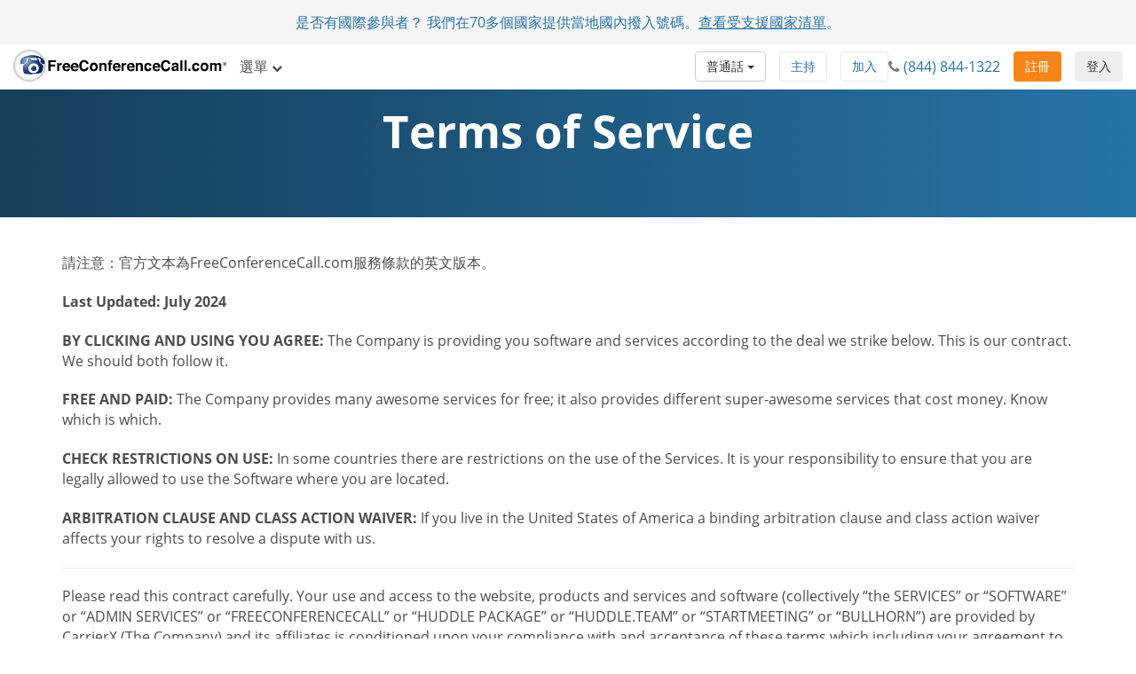

--- FILE ---
content_type: text/html; charset=utf-8
request_url: https://www.freeconferencecall.com/zh/hk/terms-of-service
body_size: 22213
content:
<!DOCTYPE html>
<html dir='ltr' lang='zh' xml-lang='zh'>
<head>
<title>
Terms Of Service | FreeConferenceCall.com
</title>
<meta charset='utf-8'>
<meta content='IE=edge' http-equiv='X-UA-Compatible'>
<meta content='width=device-width, initial-scale=1' name='viewport'>
<meta content='SKYPE_TOOLBAR_PARSER_COMPATIBLE' name='SKYPE_TOOLBAR'>
<meta content='6Ldw2wATAAAAAPrc0sIk2o7FxSX5ZwzkHm55xu2i' name='RECAPTCHA'>
<meta content='telephone=no' name='format-detection'>
<meta content='hk' name='country_code'>
<meta content='noindex, nofollow' name='robots'>
<link href='/fcc_favicon.ico' rel='shortcut icon' type='image/x-icon'>
<meta content='Terms of Service for freeconferencecall.com. For additional information, visit freeconferencecall.com.' name='description'>
<meta content='freeconferencecall.com' name='Author'>
<meta content='text/html; charset=iso-8859-1' http-equiv='Content-Type'>

<meta content='Terms Of Service | FreeConferenceCall.com' property='og:title'>
<meta content='website' property='og:type'>
<meta content='https://www.freeconferencecall.com/zh/hk/terms-of-service' property='og:url'>
<meta content='https://www.freeconferencecall.com/images/fcc_logo_fb.png' property='og:image'>
<meta content='FreeConferenceCall.com' property='og:site_name'>
<meta content='freeconferencecall' property='fb:admins'>


<meta name="csrf-param" content="authenticity_token" />
<meta name="csrf-token" content="AwDqnqUWkmWpqkk5Px2T-HcImSAjzEqLXNbOmcVogu1qXsH4TxLjXpcRq9YPQy2Yty4Jb9vpM42lcFI_szBBNQ" />

<link rel="canonical" href="https://www.freeconferencecall.com/terms-of-service">
<link rel="stylesheet" href="/assets/vendor_inside-0ef4f11ba80feb7a97233767e9249172a93efd603d96b5279d888b96fc8aafc1.css" media="all" debug="false" />
<link rel="stylesheet" href="/assets/application_wide-7a01365a10752a70529fa4fc0f22b877eac79f27b4e657ebac88cf5008086a94.css" media="all" debug="false" />

<script>
if(!window.LauncherConfig) { LauncherConfig = {}; }
if(!window.App) { App = {}; }
LauncherConfig.AppUrl = "https://app.freeconferencecall.com/nc/download?system_platform=mac";
LauncherConfig.PluginVersion = "1.2.2";
LauncherConfig.PluginUrl = 'https://www.freeconferencecall.com/download?localization=en&platform=mac';
LauncherConfig.ServerEnvironment = "fcc_production";
LauncherConfig.OperationSystem = "mac";
LauncherConfig.isLinuxOS = false;
LauncherConfig.isWinOS = false;
LauncherConfig.isMacOS = true;

window.PROJECT_NAME = "fcc";
App.isStartMeeting = (window.PROJECT_NAME === 'sm');
App.isHuddle = (window.PROJECT_NAME === 'huddle');
</script>

<script>
  window.ga=window.ga||function(){(ga.q=ga.q||[]).push(arguments)};ga.l=+new Date;
  ga('create', 'UA-208565-1', 'auto');
  ga('set', 'dimension1', 'no');
  ga('send', 'pageview');
</script>
<script async defer='defer' src='https://www.google-analytics.com/analytics.js'></script>
<script>
  function bingTrackerScript(){
    (function(w,d,t,r,u){var f,n,i;w[u]=w[u]||[],f=function(){var o={ti:"5773337"};o.q=w[u],w[u]=new UET(o),w[u].push("pageLoad")},n=d.createElement(t),n.src=r,n.async=1,n.onload=n.onreadystatechange=function(){var s=this.readyState;s&&s!=="loaded"&&s!=="complete"||(f(),n.onload=n.onreadystatechange=null)},i=d.getElementsByTagName(t)[0],i.parentNode.insertBefore(n,i)})(window,document,"script","//bat.bing.com/bat.js","uetq");
  }
  
  window.addEventListener('load', bingTrackerScript, false);
</script>
<script defer='defer' src='https://www.googletagmanager.com/gtag/js?id=AW-1019974146'></script>
<script>
  window.dataLayer = window.dataLayer || [];
  function gtag(){dataLayer.push(arguments);}
  gtag('js', new Date());
  
  gtag('config', 'AW-1019974146');
</script>
<script>
  // bfcache buster
  window.onpageshow = function(event) {
    if (event.persisted) {
        window.location.reload()
    }
  };
  
  setTimeout(() => {
    // let's delay for better page performance, we don't need it right away
    window.__lc = window.__lc || {};
    window.__lc.license = 7519271;
    var lc = document.createElement('script'); lc.type = 'text/javascript'; lc.async = true;
    lc.src = ('https:' == document.location.protocol ? 'https://' : 'http://') + 'cdn.livechatinc.com/tracking.js';
    var s = document.getElementsByTagName('script')[0]; s.parentNode.insertBefore(lc, s);
  }, 10000);
</script>

</head>
<body class='terms_of_service global' dir='ltr' id='document-top'>
<div class='fcc-modal-mask'></div>
<!-- / by ip -->
<a class='btn btn-light-gray' href='#skip-nav' id='skip-navigation' title='跳到主要內容'>
跳到主要內容
</a>

<div class='container-fluid'>
<div class='language-selector-mobile'>
<div class='container-fluid'>
<!-- / do not show the menu when only one language -->
<div class='btn-group language-selector-mobile-row'>
<a class="btn dropdown-toggle btn-md btn-default" data-toggle="dropdown" href="#">普通話
<span class='caret'></span>
</a><ul class='dropdown-menu language-menu multi-column'>
<div class='row'>
<div class='col-xs-4'>
<ul>
<li>
<a href="/id/hk/terms-of-service">Bahasa Indonesia</a>
</li>
<li>
<a href="/da/hk/terms-of-service">Dansk</a>
</li>
<li>
<a href="/de/hk/terms-of-service">Deutsch</a>
</li>
<li>
<a href="/global/hk/terms-of-service">English</a>
</li>
<li>
<a href="/es/hk/terms-of-service">Español</a>
</li>
<li>
<a href="/fr/hk/terms-of-service">Français</a>
</li>
</ul>
</div>
<div class='col-xs-4'>
<ul>
<li>
<a href="/it/hk/terms-of-service">Italiano</a>
</li>
<li>
<a href="/nl/hk/terms-of-service">Nederlands</a>
</li>
<li>
<a href="/no/hk/terms-of-service">Norsk</a>
</li>
<li>
<a href="/pl/hk/terms-of-service">Polski</a>
</li>
<li>
<a href="/pt/hk/terms-of-service">Português</a>
</li>
<li>
<a href="/sv/hk/terms-of-service">Svenska</a>
</li>
</ul>
</div>
<div class='col-xs-4'>
<ul>
<li>
<a href="/tr/hk/terms-of-service">Türkçe</a>
</li>
<li>
<a href="/fi/hk/terms-of-service">suomi</a>
</li>
<li>
<a href="/ru/hk/terms-of-service">Русский</a>
</li>
<li>
<a href="/he/hk/terms-of-service">עברית</a>
</li>
<li>
<a href="/ar/hk/terms-of-service">العربية</a>
</li>
<li>
<a href="/ja/hk/terms-of-service">日本語</a>
</li>
</ul>
</div>
</div>
</ul>
</div>

</div>
</div>
</div>
<div class='navbar navbar-default navbar-fixed-top' role='navigation'>
<div class='nav-banner navbar-header text-center x-small gdpr hidden'>
透過點擊接受，您同意我們的<a title="服務條款" href="/zh/hk/terms-of-service">服務條款</a>以及我們如何收集和保護個人資料的方式。<a title="瞭解更多資訊" href="/zh/hk/terms-of-service">瞭解更多資訊</a>。。。<button type="button" class="btn btn-default" title="Accept" onclick="window.Utils ? window.Utils.acceptGDPR() : acceptGDPR()">接受</button>
</div>
<div class='nav-banner navbar-header text-center'>
是否有國際參與者？ 我們在70多個國家提供當地國內撥入號碼。<a title="查看受支援國家清單" onclick="ga(&#39;send&#39;, &#39;event&#39;, &#39;Banner&#39;, &#39;click&#39;, &#39;international_conferencing_1&#39;);" href="/international-conferencing?country_code=hk&amp;locale=zh">查看受支援國家清單</a>。
</div>
<input type="hidden" id="show_nav_banner" value="true" autocomplete="off" />
<div class='container-fluid'>
<div class='navbar-header'>
<button name="button" type="button" class="navbar-toggle collapsed" data-target="#navMain" data-toggle="collapse"><span class='sr-only'>
切換導航
</span>
<span class='icon-bar first'></span>
<span class='icon-bar'></span>
<span class='icon-bar last'></span>
</button><a class="navbar-brand global-logo" title="FreeConferenceCall.com" href="/?country_code=hk&amp;locale=zh"><img alt="FreeConferenceCall.com Logo" class="fcc-logo" src="/images/application_wide/general/logo/freeconferencecall-logo.svg" />
</a><a id="login-mobile" class="btn btn-light-gray pull-right" title="登入" href="/zh/hk/login">登入</a>
<div class='visible-xs-block'>
<button name="button" type="button" class="btn btn-orange pull-right nav-signup-btn" onClick="ga(&#39;send&#39;, &#39;event&#39;, &#39;signup button&#39;, &#39;clicked&#39;, &#39;navbar&#39;); window.DialogMessages ? DialogMessages.signupPopup({campaign_tag: &#39;&#39;, signup_popup_login_campaign_tag: &#39;&#39;, signup_sso_btns_campaign_tag: &#39;&#39;, welcome_back_login_campaign_tag: &#39;&#39;, site_tag: &#39;FCC_HO_5_F&#39;, promo: &#39;&#39;}) : Dialog.whatIsThisHome(&#39;&#39;, &#39;&#39;, &#39;FCC_HO_5_F&#39;, &#39;&#39;, &#39;&#39;)" title="註冊">註冊</button>
</div>
</div>
<div class='collapse navbar-collapse top-collapse' id='navMain'>
<ul class='nav navbar-nav'>
<li class='dropdown hidden-xs'>
<a class="dropdown-toggle" data-toggle="dropdown" href="#">選單
<i aria-label='選單' class='fa fa-chevron-down'></i>
</a><ul class='dropdown-menu' role='menu'>
<li class='' role='menuitem'>
<a title="它是如何運作的" href="/zh/hk/how-it-works">它是如何運作的</a>
</li>
<li class='' role='menuitem'>
<a title="視訊會議" href="/zh/hk/video-conferencing">視訊會議</a>
</li>
<li class='' role='menuitem'>
<a title="螢幕共享" href="/zh/hk/screen-sharing">螢幕共享</a>
</li>
<li class='' role='menuitem'>
<a title="One Number" href="/zh/hk/one-number-3">One Number</a>
</li>
<li class='' role='menuitem'>
<a title="功能" href="/features">功能</a>
</li>
<li class='' role='menuitem'>
<a title="支援中心" href="/zh/hk/support">支援中心</a>
</li>
<li class='divider hidden'></li>

<li class='divider om-item-on-menu hidden-xs'></li>
<li class='divider hidden-xs' role='menuitem'></li>
<li class='hidden-xs' role='menuitem'>
<div class='phone-number-group'>
<p class='navbar-text'>
客戶服務:
<i aria-label='電話圖標' class='fa fa-phone'></i>
<span aria-label='(844) 844-1322' class='phone-number'>
(844) 844-1322
</span>
</p>
</div>
</li>
</ul>
</li>
<li class='visible-xs-block' role='menuitem'>
<a title="它是如何運作的" href="/zh/hk/how-it-works">它是如何運作的</a>
</li>
<li class='visible-xs-block' role='menuitem'>
<a title="視訊會議" href="/zh/hk/video-conferencing">視訊會議</a>
</li>
<li class='visible-xs-block' role='menuitem'>
<a title="螢幕共享" href="/zh/hk/screen-sharing">螢幕共享</a>
</li>
<li class='visible-xs-block' role='menuitem'>
<a title="One Number" href="/zh/hk/one-number-3">One Number</a>
</li>
<li class='visible-xs-block' role='menuitem'>
<a title="功能" href="/features">功能</a>
</li>
<li class='visible-xs-block' role='menuitem'>
<a title="支援中心" href="/zh/hk/support">支援中心</a>
</li>
<li class='divider visible-xs-block'></li>

<li class='dropdown hidden-xs online-meeting-menu'>
<a class="dropdown-toggle" title="線上會議" data-toggle="dropdown" href="#">線上會議
<i class='fa fa-chevron-down'></i>
</a><ul class='dropdown-menu' role='menu'>
<li class='' role='menuitem'>
<button class='btn-link btn-block host_meeting_btn' onClick='Launcher.showHostPopup()' title='主持會議' type='button'>
<i aria-label='主持會議' class='fa fa-user'></i>
主持會議
</button>
</li>
<li class='' role='menuitem'>
<button class='btn-link btn-block join_meeting_btn' onClick='Launcher.showJoinPopup()' title='加入會議' type='button'>
<i aria-label='加入會議' class='fa fa-sign-in'></i>
加入會議
</button>
</li>
<li class='divider' role='menuitem'></li>
<li class='' role='menuitem'>
<a title="免費的線上會議" href="/online-meetings"><i aria-label='免費的線上會議' class='fa fa-desktop'></i>
免費的線上會議
</a></li>

</ul>
</li>
<li class='visible-xs-block' role='menuitem'>
<button class='btn-link btn-block host_meeting_btn' onClick='Launcher.showHostPopup()' title='主持會議' type='button'>
<i aria-label='主持會議' class='fa fa-user'></i>
主持會議
</button>
</li>
<li class='visible-xs-block' role='menuitem'>
<button class='btn-link btn-block join_meeting_btn' onClick='Launcher.showJoinPopup()' title='加入會議' type='button'>
<i aria-label='加入會議' class='fa fa-sign-in'></i>
加入會議
</button>
</li>
<li class='divider visible-xs-block' role='menuitem'></li>
<li class='visible-xs-block' role='menuitem'>
<a title="免費的線上會議" href="/online-meetings"><i aria-label='免費的線上會議' class='fa fa-desktop'></i>
免費的線上會議
</a></li>


<li class='hide-phone divider' role='menuitem'></li>
<li class='hide-phone'>
<div class='phone-number-group'>
<p class='navbar-text'>
客戶服務:
<i aria-label='電話圖標' class='fa fa-phone'></i>
<span aria-label='(844) 844-1322' class='phone-number'>
(844) 844-1322
</span>
</p>
</div>
</li>
</ul>
<div class='navbar-right login-btn hidden-xs'>
<a id="login-desktop" class="btn btn-light-gray pull-right" title="登入" href="/zh/hk/login">登入</a>
</div>
<div class='navbar-right signup-btn'>
<button name="button" type="button" class="btn btn-orange nav-signup-btn" onClick="ga(&#39;send&#39;, &#39;event&#39;, &#39;signup button&#39;, &#39;clicked&#39;, &#39;navbar&#39;); window.DialogMessages ? DialogMessages.signupPopup({campaign_tag: &#39;&#39;, signup_popup_login_campaign_tag: &#39;&#39;, signup_sso_btns_campaign_tag: &#39;&#39;, welcome_back_login_campaign_tag: &#39;&#39; , site_tag: &#39;FCC_HO_5_F&#39;, promo: &#39;&#39;}) : Dialog.whatIsThisHome(&#39;&#39;, &#39;&#39;, &#39;FCC_HO_5_F&#39;, &#39;&#39;, &#39;&#39;)" title="註冊">註冊</button>
</div>
<div class='navbar-right hidden-sm'>
<div class='phone-number-group'>
<p class='navbar-text'>
<i aria-label='電話圖標' class='fa fa-phone'></i>
<span aria-label='(844) 844-1322' class='phone-number'>
(844) 844-1322
</span>
</p>
</div>
</div>
<ul class='navbar-right join-host-menu version2-menu'>
<li class='pull-right'>
<button name="button" type="submit" class="btn btn-white" onClick="Launcher.showJoinPopup()" title="加入會議">加入</button>
</li>
<li class='pull-right'>
<button name="button" type="submit" class="btn btn-white" onClick="Launcher.showHostPopup(&#39;false&#39;, &#39;false&#39;)" title="主持會議">主持</button>
</li>
</ul>
<div class='navbar-right'>
<!-- / do not show the menu when only one language -->
<div class='btn-group language-selector-mobile-row'>
<a class="btn dropdown-toggle btn-md btn-default" data-toggle="dropdown" href="#">普通話
<span class='caret'></span>
</a><ul class='dropdown-menu language-menu multi-column'>
<div class='row'>
<div class='col-xs-4'>
<ul>
<li>
<a href="/id/hk/terms-of-service">Bahasa Indonesia</a>
</li>
<li>
<a href="/da/hk/terms-of-service">Dansk</a>
</li>
<li>
<a href="/de/hk/terms-of-service">Deutsch</a>
</li>
<li>
<a href="/global/hk/terms-of-service">English</a>
</li>
<li>
<a href="/es/hk/terms-of-service">Español</a>
</li>
<li>
<a href="/fr/hk/terms-of-service">Français</a>
</li>
</ul>
</div>
<div class='col-xs-4'>
<ul>
<li>
<a href="/it/hk/terms-of-service">Italiano</a>
</li>
<li>
<a href="/nl/hk/terms-of-service">Nederlands</a>
</li>
<li>
<a href="/no/hk/terms-of-service">Norsk</a>
</li>
<li>
<a href="/pl/hk/terms-of-service">Polski</a>
</li>
<li>
<a href="/pt/hk/terms-of-service">Português</a>
</li>
<li>
<a href="/sv/hk/terms-of-service">Svenska</a>
</li>
</ul>
</div>
<div class='col-xs-4'>
<ul>
<li>
<a href="/tr/hk/terms-of-service">Türkçe</a>
</li>
<li>
<a href="/fi/hk/terms-of-service">suomi</a>
</li>
<li>
<a href="/ru/hk/terms-of-service">Русский</a>
</li>
<li>
<a href="/he/hk/terms-of-service">עברית</a>
</li>
<li>
<a href="/ar/hk/terms-of-service">العربية</a>
</li>
<li>
<a href="/ja/hk/terms-of-service">日本語</a>
</li>
</ul>
</div>
</div>
</ul>
</div>

</div>
</div>
</div>
</div>
<div class='nav-fix '></div>

<div id='skip-nav' tabindex='-1'></div>



<div class='head-block'>
<h1 class='white'>Terms of Service</h1>
</div>
<div class='container'>
<div class='row'>
<div class='col-md-12'>
<p>
請注意：官方文本為FreeConferenceCall.com服務條款的英文版本。
</p>
<p>
<strong>Last Updated: July 2024</strong>
</p>
<p>
<strong>BY CLICKING AND USING YOU AGREE:</strong>
The Company is providing you software and services according to the deal we strike below.  This is our contract.  We should both follow it.
</p>
<p>
<strong>FREE AND PAID:</strong>
The Company provides many awesome services for free; it also provides different super-awesome services that cost money.  Know which is which.
</p>
<p>
<strong>CHECK RESTRICTIONS ON USE:</strong>
In some countries there are restrictions on the use of the Services. It is your responsibility to ensure that you are legally allowed to use the Software where you are located.
</p>
<p>
<strong>ARBITRATION CLAUSE AND CLASS ACTION WAIVER:</strong>
If you live in the United States of America a binding arbitration clause and class action waiver affects your rights to resolve a dispute with us.
</p>
<hr>
<p>Please read this contract carefully.  Your use and access to the website, products and services and software (collectively “the SERVICES” or  “SOFTWARE” or “ADMIN SERVICES” or “FREECONFERENCECALL” or “HUDDLE PACKAGE” or “HUDDLE.TEAM” or “STARTMEETING” or “BULLHORN”) are provided by CarrierX (The Company) and its affiliates is conditioned upon your compliance with and acceptance of these terms which including your agreement to arbitrate claims under this agreement.</p>
<p>By clicking or checking the “I agree” button or box accessing the Company website or utilizing the SERVICES you agree to be bound by these terms of service and all exhibits, order records and incorporated policies (“The AGREEMENT” or “TOS”)</p>
<p>Company will provide the Services, and you may access and use the Services, in accordance with this Agreement.  Company may provide any of the Services hereunder through any of its Affiliates. If you order Services through an on-line registration page or an order form (each an "Order "), the Order may contain additional terms and conditions and information regarding the Services you are ordering. Unless otherwise expressly set forth in any such additional terms and conditions applicable to the specific Service which you choose to use, those additional terms are hereby incorporated into this Agreement in relation to your use of that Service.</p>
<p>System Requirements. Use of the Services requires one or more compatible devices, Internet access (fees may apply), and certain software (fees may apply), and may require obtaining updates or upgrades from time to time. Because use of the Services involves hardware, software, and Internet access, your ability to access and use the Services may be affected by the performance of these factors. For some features, High speed Internet access is recommended. You acknowledge and agree that such system requirements, which may be changed from time to time, are Your responsibility.</p>
<p>
<strong>1. DEFINITIONS.</strong>
The following definitions will apply in this Agreement, and any reference to the singular includes a reference to the plural and vice versa. Service specific definitions are found in the Services Description located on each Service website:
<ul>
<li>
<p>
<strong>FREECONFERENCECALL:</strong>
<a href='https://www.freeconferencecall.com' title='FreeConferenceCall.com'>FreeConferenceCall.com</a>
</p>
</li>
<li>
<p>
<strong>HUDDLE PACKAGE:</strong>
<a href='https://www.freeconferencecall.com/huddle' title='Freeconferencecall.com/huddle'>Freeconferencecall.com/huddle</a>
</p>
</li>
<li>
<p>
<strong>HUDDLE.TEAM:</strong>
<a href='https://www.huddle.team' title='Huddle.team'>Huddle.team</a>
</p>
</li>
<li>
<p>
<strong>STARTMEETING:</strong>
<a href='https://www.startmeeting.com' title='Startmeeting.com'>Startmeeting.com</a>
</p>
</li>
<li>
<p>
<strong>BULLHORN:</strong>
<a href='https://www.bullhorn.fm' title='Bullhorn.fm'>Bullhorn.fm</a>
</p>
</li>
</ul>
<ol type='a'>
<li>
<p>“Affiliate” means, with respect to a Party, any entity that directly or indirectly controls, is controlled by or is under common control with that Party.</p>
</li>
<li>
<p>"Initial Subscription Term" means the initial subscription term for a Service as specified in an Order.</p>
</li>
<li>
<p>"Service Effective Date" means the date an Initial Subscription Term begins as specified in an Order.</p>
</li>
<li>
<p>"Renewal Term" means the renewal subscription term for a Service commencing after the Initial Subscription Term or another Renewal Term as specified in an Order.</p>
</li>
<li>
<p>“End User” means any user who accesses the Services.</p>
</li>
<li>
<p>“Administrator” means the individual who manages HUDDLE.TEAM or STARTMEETING account(s) on behalf of any End User.</p>
</li>
</ol>
</p>
<p>
<strong>2. SERVICES:</strong>
Company will provide the Services as described on the Order, and standard updates to the Services that are made generally available by Company during the term. Company may, in its sole discretion, discontinue the Services or modify the features of the Services from time to time without prior notice.
<ol type='a'>
<li>
<p>
<strong>COMMUNICATIONS SERVICES:</strong>
The Services may include domestic and international audio, web and video conferencing services, live chat, voicemail, audio, web and video recording, virtual phone, calling and SMS plans, voice broadcasting services and other voice and messaging services. In addition, the Company offers assorted features and applications as part of its Services. Company reserves the right, in its sole and absolute discretion and with or without notice to you, to change, limit, withdraw, modify, or end the Services, including without limitation any content, functionality, features, or services offered in connection with the Services or how you connect and interact with the Services.
</p>
</li>
<li>
<p>
<strong>REGISTRATION:</strong>
You must submit a complete Company registration. As part of the registration process for these Services, you agree to: (i) provide certain information about You as prompted to do so by the Services; and (ii) enter, update, and maintain this information as required to keep it accurate, current, and complete. The information requested on original signup shall be referred to as registration data ("Registration Data"). If Company discovers that any of Your Registration Data is inaccurate, not current, or incomplete, Company may terminate Your right to access and use the Services immediately upon notice to You. Company reserves the right to refuse the Service to any user for any reason, and Company need not provide a reason for its rejection. you must be 18 years of age or older to register for the Service. By registering for this Service,  you represent to Company that You are 18 years of age or older. Upon your acceptance of these Terms and completion of the registration process, you will have opened an account with Company and will become a subscriber to the Company Service.
</p>
</li>
<li>
<p>
<strong>TECHNICAL IMPROVEMENT:</strong>
From time to time, Company may need to perform maintenance on or upgrade the Software, Products or Company Websites or the underlying infrastructure that enables you to use the Software, Products or Company Websites. This may require Company to temporarily suspend or limit your use of some or all of the Software, Products or Company Websites until such time as this maintenance and/or upgrade can be completed. To the extent possible and unless an intervention is urgently required, Company will publish the time and date of such suspension or limitation on the Company Website in advance. You will not be entitled to claim damages for such suspension or limitation of the use of any Software, Product or Company Website.
</p>
</li>
<li>
<p>
<strong>SMS OPT-IN:</strong>
You agree that, if you have provided a phone number and opted in to receive messages, from time to time Company may send SMS messages to the number provided. Standard message and data rates may apply. SMS opt-in will not be shared with any third parties. Reply STOP to unsubscribe. Reply HELP for help and customer care details.
</p>
</li>
<li>
<p>
<strong>NO ACCESS TO EMERGENCY SERVICE:</strong>
Neither the Products nor the Software are intended to support or carry emergency calls to any type of hospitals, law enforcement agencies, medical care unit or any other kind of services that connect a user to emergency services personnel or public safety answering points (“Emergency Services”). There are important differences between traditional telephone services and the Products. You acknowledge and agree that: (i) Company is not required to offer access to Emergency Services under any applicable local and/or national rules, regulations or law; (ii) it is your responsibility to purchase, separately from the Products, traditional wireless (mobile) or fixed line telephone services that offer access to Emergency Services, and (iii) the Software and the Products are not a replacement for your primary telephone service.
</p>
</li>
<li>
<p>
<strong>INFORMATION WE COLLECT AND DATA SECURITY:</strong>
The Company collects information on visitors to our website. This refers to information about your computer and your visits to this website such as your IP address, geographical location, browser type, referral source, length of visit and pages viewed. To obtain a conferencing account, you must provide additional registration information which includes an email address and a password. This information will enable you to log in and manage your call experience along with creating and storing recordings of your conferences.
<ol>
<li>
<p>Once you have a registered account, you may choose to purchase additional services. Purchasing services requires us to collect and process payment information from you, including credit card number and billing information using third party PCI-compliant service providers.</p>
</li>
<li>
<p>Personal Information Company may collect Personal Information about you when you sign in to a Huddle app or website using a Facebook, Google or Apple account</p>
</li>
<li>
<p>Company may also collect Personal Information that you submit to us voluntarily when you correspond with us or interact with the Services. We may combine your Personal Information with information we receive offline, such as when you interact with our customer service group, or that we obtain through third-party sources including our community forum.</p>
</li>
</ol>
</p>
</li>
<li>
<p>
<strong>DATA RETENTION:</strong>
Company keeps your account information, which could include your name, email address and password, for as long as your account is in existence because we need it to operate your account. In some cases, when you give us information for a feature of the Services, we delete the data after it is no longer needed for the feature. For instance, when you provide a contact list for inviting others to use the Services, we delete the list after it is used.
</p>
</li>
<li>
<p>
<strong>INFORMATION SECURITY:</strong>
Company uses a combination of technical, administrative, and physical controls to maintain the security of your data. This includes using Transport Layer Security ("TLS") to encrypt all of our Services. No method of transmitting or storing data is completely secure, however. If you have a security-related concern, please contact Customer Support.
</p>
</li>
<li>
<p>
<strong>DATA REQUEST:</strong>
To make a request for information we hold about you, how to request access, correct, amend or delete your Personal Data, contact:
<a href='mailto:privacy@freeconferencecall.com' title='privacy@freeconferencecall.com'>privacy@freeconferencecall.com</a>
or
<a href='mailto:privacy@huddle.team' title='privacy@huddle.team'>privacy@huddle.team</a>
or
<a href='mailto:privacy@startemeeting.com' title='privacy@startemeeting.com'>privacy@startemeeting.com</a>
or
<a href='mailto:privacy@bullhorn.fm' title='privacy@bullhorn.fm'>privacy@bullhorn.fm</a>.
Please include "My Personal Data" in the subject line. Be sure to state the reason for the request, (i.e., amend my data, port my data or purge my data), along with your name, dial-in number and access code to properly identify your account. The email must come from the registered email address on file for the account.
</p>
</li>
<li>
<p>
<strong>FEEDBACK:</strong>
Company may ask users to provide certain information in exchange for the use of the Services and users may provide unsolicited feedback to us (collectively, "Feedback"). You agree You will not: (i) submit any Feedback not based on direct experience with the Services; (ii) attempt to manipulate the Feedback by posting Feedback more than once with respect to a particular experience or set of related experiences (except if Company requests such information in more than one category); or (iii) post Feedback from an account other than the account Company assigned to You. In addition, you hereby grant Company a royalty-free, unrestricted, worldwide, perpetual, irrevocable non-exclusive license to use, copy, reproduce, modify, adapt, publicly sell and license, and create derivative works from, the Feedback for any commercial, non-commercial, promotional or other purpose.
</p>
</li>
<li>
<p>
<strong>BETA SERVICES AND PRODUCTS:</strong>
Company may, from time to time, offer access to services that are classified as Beta version. Access to and use of Beta versions may be subject to additional agreements. Company makes no representations that a Beta version will ever be made generally available and reserves the right to discontinue or modify a Beta version at any time without notice. Beta versions are provided as is, may contain bugs, errors or other defects, and Your use of a Beta version is at Your sole risk.
</p>
</li>
</ol>
</p>
<p>
<strong>3.	USE OF SERVICES AND YOUR RESPONSIBILITIES:</strong>
You may only use the Services pursuant to the terms of this Agreement. You are solely responsible for Your and Your End Users’ use of the Services and shall abide by, and ensure compliance with, all Laws in connection with Your and each End User’s use of the Services, including but not limited to Laws related to recording, intellectual property, privacy and export control. Use of the Services is void where prohibited.
<ol type='a'>
<li>
<p></p>
<strong>Your Content:</strong>
You agree that You are solely responsible for the content ("Content") sent or transmitted by You or displayed or uploaded by You in using the Services and for compliance with all Laws pertaining to the Content, including, but not limited to, Laws requiring You to obtain the consent of a third party to use the Content and to provide appropriate notices of third party rights. You represent and warrant that You have the right to upload the Content to the SERVICES and that such use does not violate or infringe on any rights of any third party. Under no circumstances will Company be liable in any way for any (a) Content that is transmitted or viewed while using the Services, (b) errors or omissions in the Content, or (c) any loss or damage of any kind incurred as a result of the use of, access to, or denial of access to Content. Although Company is not responsible for any Content, Company may delete any Content, at any time without notice to You, if Company becomes aware that it violates any provision of this Agreement, or any law. You retain copyright and any other rights You already hold in Content which You submit, post or display on or through, the Services.
</li>
<li>
<p></p>
<strong>Recordings:</strong>
You are responsible for compliance will all recording laws. The host can choose to record meetings and Webinars and Podcasts. By using the Services, you are giving the Company consent to store recordings for any or all Services meetings or webinars that you join, if such recordings are stored in our systems. You will receive a notification (visual or otherwise) when recording is enabled. If you do not consent to being recorded, you can choose to leave the meeting or webinar
</li>
<li>
<p></p>
<strong>Prohibited Use:</strong>
You agree that You will not use, and will not permit any End User to use, the Services to: (i) modify, disassemble, decompile, prepare derivative works of, reverse engineer or otherwise attempt to gain access to the source code of the Services; (ii) knowingly or negligently use the Services in a way that abuses, interferes with, or disrupts Company’s networks, Your accounts, or the Services; (iii) engage in activity that is illegal, fraudulent, false, or misleading, (iv) transmit through the Services any material that may infringe the intellectual property or other rights of third parties; (v) build or benchmark a competitive product or service, or copy any features, functions or graphics of the Services; or (vi) use the Services to communicate any message or material that is harassing, libelous, threatening, obscene, indecent, would violate the intellectual property rights of any party or is otherwise unlawful, that would give rise to civil liability, or that constitutes or encourages conduct that could constitute a criminal offense, under any applicable law or regulation; (vii) upload or transmit any software, Content or code that does or is intended to harm, disable, destroy or adversely affect performance of the Services in any way or which does or is intended to harm or extract information or data from other hardware, software or networks of Company or other users of Services; (viii) engage in any activity or use the Services in any manner that could damage, disable, overburden, impair or otherwise interfere with or disrupt the Services, or any servers or networks connected to the Services or Company security systems. (ix) use the Services in violation of any ToS  policy or in a manner that violates applicable law, including but not limited to anti-spam, export control, privacy, and anti-terrorism laws and regulations and laws requiring the consent of subjects of audio and video recordings, and You agree that You are solely responsible for compliance with all such laws and regulations.  Your right to use the Services is personal to You. You agree not to resell the Services, or other materials or any information obtained by You from Company without the express written consent of Company.
</li>
<li>
<p></p>
<strong>Limitations on Use:</strong>
You may not reproduce, resell, or distribute the Services or any reports or data generated by the Services for any purpose unless You have been specifically permitted to do so under a separate agreement with Company. You may not offer or enable any third parties to use the Services purchased by You, display on any website or otherwise publish the Services or any Content obtained from a Service (other than Content created by You) or otherwise generate income from the Services or use the Services for the development, production or marketing of a service or product substantially similar to the Services.
</li>
</ol>
</p>
<p>
<strong>4. RESPONSIBILITY FOR END USERS:</strong>
You are responsible for the activities of all End Users who access or use the Services through your account and you agree to ensure that any such End User will comply with the terms of this Agreement and any ToS  policies. Company assumes no responsibility or liability for violations. If You become aware of any violation of this Agreement in connection with use of the Services by any person, please contact Company at
<a href='mailto:trust@huddle.team' title='trust@huddle.team'>trust@huddle.team</a>
or
<a href='mailto:trust@startmeeting.com' title='trust@startmeeting.com'>trust@startmeeting.com</a>.
Company may investigate any complaints and violations that come to its attention and may take any (or no) action that it believes is appropriate, including, but not limited to issuing warnings, removing the content or terminating accounts and/or User profiles. Under no circumstances will HUDDLE be liable in any way for any data or other content viewed while using the Services, including, but not limited to, any errors or omissions in any such data or content, or any loss or damage of any kind incurred as a result of the use of, access to, or denial of access to any data or content.
</p>
<p>
<strong>5. HUDDLE OBLIGATIONS FOR CONTENT:</strong>
Company will maintain reasonable physical and technical safeguards to prevent unauthorized disclosure of or access to Content, in accordance with industry standards. Company will notify You if it becomes aware of unauthorized access to Content. Company will not access, view or process Content except (a) as provided for in this Agreement and in Company’s Privacy Statement; (b) as authorized or instructed by You, (c) as required to perform its obligations under this Agreement; or (d) as required by Law. Company has no other obligations with respect to Content.
</p>
<p>
<strong>6. ELIGIBILITY:</strong>
You affirm that you are at least 13 years of age and are otherwise fully able and competent to enter into the terms, conditions, obligations, affirmations, representations, and warranties set forth in this Agreement, and to abide by and comply with this Agreement.  Your access may be terminated without warning if we believe that You are under the age of 13 or are otherwise ineligible.
</p>
<p>
<strong>7. RESTRICTION ON USE BY CHILDREN:</strong>
The Services are intended for business use. You may choose to use the Services for other purposes, subject to the terms and limitations of this Agreement. HUDDLE is not intended for use by individuals under the age of 13, unless it is through a School Subscriber (as that term is defined in the Services Description).
</p>
<p>
<strong>8. CHARGES AND CANCELLATION:</strong>
You agree that Company may charge to Your credit card or other payment mechanism selected by You and approved by Company ("Your Account") all amounts due and owing for the Services, including taxes and service fees, set up fees, subscription fees, or any other fee or charge associated with Your Account. Company may change prices at any time, including changing from a free service to a paid service and charging for Services that were previously offered free of charge; provided, however, that Company will provide you with prior notice and an opportunity to terminate Your Account if Company changes the price of a Service to which you are subscribed and will not charge you for a previously free Service unless you have been notified of the applicable fees and agreed to pay such fees. You agree that in the event Company is unable to collect the fees owed to Company for the Services through Your Account, Company may take any other steps it deems necessary to collect such fees from You and that You will be responsible for all costs and expenses incurred by Company in connection with such collection activity, including collection fees, court costs and attorneys' fees. You further agree that Company may collect interest at the lesser of 1.5% per month or the highest amount permitted by law on any amounts not paid when due. You may cancel your subscription at any time. If you cancel, you will not be billed for any additional terms of service, and service will continue until the end of the current Subscription Term. If you cancel, you will not receive a refund for any service already paid for.
</p>
<p>
<strong>9. TERMINATION:</strong>
Each Service’s website contain information on how to terminate Your Account. If you have purchased a Service for a specific term, such termination will be effective on the last day of the then-current term. Your Order Form may provide that a Renewal Term will begin automatically unless either party provides notice of termination at least thirty (30) days prior to the commencement of the next Renewal Term. If You fail to comply with any provision of this Agreement, Company may terminate this Agreement immediately and retain any fees previously paid by You. Sections 1 and 3 through 20, inclusive, shall survive any termination of this Agreement. Upon any termination of this Agreement, you must cease any further use of the Services. If at any time You are not happy with the Services, your sole remedy is to cease using the Services and follow this termination process.
</p>
<p>
<strong>10.	PROPRIETARY RIGHTS:</strong>
Company and/or its suppliers, as applicable, retain ownership of all proprietary rights in the Services and in all trade names, trademarks, service marks, logos, and domain names ("Company Marks") associated or displayed with the Services. You may not frame or utilize framing techniques to enclose any Company Marks, or other proprietary information (including images, text, page layout, or form) of Company without express written consent. You may not use any meta tags or any other "hidden text" utilizing Company Marks without Company’s express written consent.
</p>
<p>
<strong>11.	COPYRIGHT:</strong>
You may not post, modify, distribute, or reproduce in any way copyrighted material, trademarks, rights of publicity or other proprietary rights without obtaining the prior written consent of the owner of such proprietary rights. Company may deny access to the Services to any User who is alleged to infringe another party's copyright. Without limiting the foregoing, if You believe that Your copyright has been infringed, please notify Company as specified at
<a href='mailto:privacy@freeconferencecall.com' title='privacy@freeconferencecall.com'>privacy@freeconferencecall.com</a>
or
<a href='mailto:privacy@huddle.team' title='privacy@huddle.team'>privacy@huddle.team</a>
or
<a href='mailto:privacy@startemeeting.com' title='privacy@startemeeting.com'>privacy@startemeeting.com</a>
or
<a href='mailto:privacy@bullhorn.fm' title='privacy@bullhorn.fm'>privacy@bullhorn.fm</a>.
</p>
<p>
<strong>12.	EXPORT RESTRICTIONS:</strong>
You acknowledge that the Services, or a portion thereof, are subject to the Export Administration Regulations, 15 C.F.R. Parts 730-774, of the United States and may be subject to other applicable country export control and trade sanctions laws (“Export Control and Sanctions Laws”). Company will provide the U.S. export classification(s) applicable to its Services upon request. You and Your End Users may not access, use, export, re-export, divert, transfer or disclose any portion of the Services or any related technical information or materials, directly or indirectly, in violation of Export Control and Sanctions Laws. You represent and warrant that: (i) You and Your End Users (a) are not citizens of, or located within, a country or territory that is subject to U.S. trade sanctions or other significant trade restrictions (including without limitation Cuba, Iran, North Korea, Syria, and the Crimea region of Ukraine) and that You and Your End Users will not access or use the Services, or export, re-export, divert, or transfer the Services, in or to such countries or territories; (b) are not persons, or owned 50% or more, individually or in the aggregate by persons, identified on the U.S. Department of the Treasury’s Specially Designated Nationals and Blocked Persons List or Foreign Sanctions Evaders Lists; and (c) are not persons on the U.S. Department of Commerce’s Denied Persons List, Entity List, or Unverified List, or U.S. Department of State proliferation-related lists; (ii) You and Your End Users located in China, Russia, or Venezuela are not Military End Users and will not put Company Services to a Military End Use, as defined in 15 C.F.R. 744.21; (iii) no Content created or submitted by You or Your End Users is subject to any restriction on disclosure, transfer, download, export or re-export under the Export Control and Sanctions Laws; and (iv) You and Your End Users will not take any action that would constitute a violation of, or be penalized under, U.S. antiboycott laws administered by the U.S. Department of Commerce or the U.S. Department of the Treasury. You are solely responsible for complying with the Export Control and Sanctions Laws and monitoring them for any modifications.
</p>
<p>
<strong>13. NO WARRANTIES:</strong>
YOU UNDERSTAND AND AGREE THAT THE SERVICES ARE PROVIDED "AS IS" AND HUDDLE, ITS AFFILIATES, SUPPLIERS AND RESELLERS EXPRESSLY DISCLAIM ALL WARRANTIES OF ANY KIND, EXPRESS OR IMPLIED, INCLUDING WITHOUT LIMITATION ANY WARRANTY OF MERCHANTABILITY, FITNESS FOR A PARTICULAR PURPOSE OR NON-INFRINGEMENT. HUDDLE, ITS AFFILIATES, SUPPLIERS AND RESELLERS MAKE NO WARRANTY OR REPRESENTATION REGARDING THE RESULTS THAT MAY BE OBTAINED FROM THE USE OF THE SERVICES, REGARDING THE ACCURACY OR RELIABILITY OF ANY INFORMATION OBTAINED THROUGH THE SERVICES OR THAT THE SERVICES WILL MEET ANY USER'S REQUIREMENTS, OR BE UNINTERRUPTED, TIMELY, SECURE OR ERROR FREE. USE OF THE SERVICES IS AT YOUR SOLE RISK. ANY MATERIAL AND/OR DATA DOWNLOADED OR OTHERWISE OBTAINED THROUGH THE USE OF THE SERVICES IS AT YOUR OWN DISCRETION AND RISK. YOU WILL BE SOLELY RESPONSIBLE FOR ANY DAMAGE TO YOU RESULTING FROM THE USE OF THE SERVICES. THE ENTIRE RISK ARISING OUT OF USE OR PERFORMANCE OF THE SERVICES REMAINS WITH YOU. HUDDLE DOES NOT ASSUME ANY RESPONSIBILITY FOR RETENTION OF ANY USER INFORMATION OR COMMUNICATIONS BETWEEN USERS. HUDDLE CANNOT GUARANTEE AND DOES NOT PROMISE ANY SPECIFIC RESULTS FROM USE OF THE SERVICES. USE IS AT YOUR OWN RISK.
</p>
<p>
<strong>14. LIMITATION OF LIABILITY:</strong>
TO THE MAXIMUM EXTENT PERMITTED BY APPLICABLE LAW, IN NO EVENT WILL HUDDLE OR ITS AFFILIATES, SUPPLIERS OR RESELLERS BE LIABLE FOR ANY SPECIAL, INCIDENTAL, INDIRECT, EXEMPLARY OR CONSEQUENTIAL DAMAGES WHATSOEVER (INCLUDING, WITHOUT LIMITATION, DAMAGES FOR LOSS OF BUSINESS PROFITS, BUSINESS INTERRUPTION, LOSS OF BUSINESS INFORMATION, OR ANY OTHER PECUNIARY LOSS OR DAMAGE) ARISING OUT OF THE USE OF OR INABILITY TO USE THE SERVICES OR THE PROVISION OF OR FAILURE TO PROVIDE TECHNICAL OR OTHER SUPPORT SERVICES, WHETHER ARISING IN TORT (INCLUDING NEGLIGENCE) CONTRACT OR ANY OTHER LEGAL THEORY, EVEN IF HUDDLE, ITS AFFILIATES, SUPPLIERS OR RESELLERS HAVE BEEN ADVISED OF THE POSSIBILITY OF SUCH DAMAGES. IN ANY CASE, HUDDLE'S, ITS AFFILIATES', SUPPLIERS' AND RESELLERS' MAXIMUM CUMULATIVE LIABILITY AND YOUR EXCLUSIVE REMEDY FOR ANY CLAIMS ARISING OUT OF OR RELATED TO THIS AGREEMENT WILL BE LIMITED TO THE AMOUNT ACTUALLY PAID BY YOU FOR THE SERVICES (IF ANY) IN THE TWELVE (12) MONTHS PRECEDING THE EVENT OR CIRCUMSTANCES GIVING RISE TO SUCH CLAIMS. Because some states and jurisdictions do not allow the exclusion or limitation of liability, the above limitation may not apply to You.
</p>
<p>
<strong>15.	INDEMNIFICATION:</strong>
You agree to indemnify, defend and hold harmless Company, its affiliates, officers, directors, employees, consultants, agents, suppliers and Resellers from any and all third party claims, liability, damages and/or costs (including, but not limited to, attorneys' fees) arising from Your use of the Services, Your violation of this Agreement or the infringement or violation by You or any other user of Your account, of any intellectual property or other right of any person or entity or applicable law.
</p>
<p>
<strong>16.	AGREEMENT TO ARBITRATE; WAIVER OF CLASS ACTION:</strong>
If you are located in the United States, You agree to resolve disputes only on an individual basis, through arbitration pursuant to the provisions of Exhibit A. The parties expressly waive any right to bring any action, lawsuit, or proceeding as a class or collective action, private attorney general action, or any other proceeding in which any party acts or proposes to act in a representative capacity.
</p>
<p>
<strong>17.	PRIVACY AND OTHER POLICIES:</strong>
Use of the Services is also subject to Company’s Privacy Statement, a link to which can be found by selecting “Privacy and Legal Policies” in the footer of Company website. The Privacy Statement, and all policies noticed at
<a href='https://www.freeconferencecall.com' title='Freeconferencecall.com'>Freeconferencecall.com</a>
,
<a href='https://www.huddle.team' title='Huddle.team'>Huddle.team</a>
,
<a href='https://www.startmeeting.com' title='Startmeeting.com'>Startmeeting.com</a>
and
<a href='https://www.bullhorn.fm' title='Bullhorn.fm'>Bullhorn.fm</a>
are incorporated into this Agreement by this reference. Furthermore, if Your Use of the Services requires Company to process any personally identifiable information (“PII” or “Personal Data”)
</p>
<p>
<strong>18.	MISCELLANEOUS:</strong>
Choice of Law and Forum. This Agreement shall be governed by and construed under the laws of the State of California, U.S.A., as applied to agreements entered into and to be performed in California by California residents. Except as provided in Exhibit A, the Parties consent to the exclusive jurisdiction and venue of the state courts located in and serving Long Beach, California and the federal courts in the Southern District of California.
</p>
<p>
<strong>19.	WAIVER AND SEVERABILITY:</strong>
Failure by either Party to exercise any of its rights under, or to enforce any provision of, this Agreement will not be deemed a waiver or forfeiture of such rights or ability to enforce such provision. If any provision of this Agreement is held by a court of competent jurisdiction to be illegal, invalid or unenforceable, that provision will be amended to achieve as nearly as possible the same economic effect of the original provision and the remainder of this Agreement will remain in full force and effect.
</p>
<p>
<strong>20.	GENERAL PROVISIONS:</strong>
This Agreement embodies the entire understanding and agreement between the Parties respecting the subject matter of this Agreement and supersedes any and all prior understandings and agreements between the Parties respecting such subject matter, except that if You or Your company have executed a separate written agreement or you have signed an order form referencing a separate agreement governing your use of the Services, then such agreement shall control to the extent that any provision of this Agreement conflicts with the terms of such agreement. Company may elect to change or supplement the terms of this Agreement from time to time at its sole discretion. Company will exercise commercially reasonable business efforts to provide notice to you of any material changes to this Agreement. Within ten (10) business days of posting changes to this Agreement (or ten (10) business days from the date of notice, if such is provided), they will be binding on you. If You do not agree with the changes, you should discontinue using the Services. If you continue using the Services after such ten-business-day period, you will be deemed to have accepted the changes to the terms of this Agreement. In order to participate in certain Services, you may be notified that You are required to download software and/or agree to additional terms and conditions. Unless expressly set forth in such additional terms and conditions, those additional terms are hereby incorporated into this Agreement. This Agreement has been prepared in the English Language and such version shall be controlling in all respects and any non-English version of this Agreement is solely for accommodation purposes.
</p>
<p>
<strong>Exhibit A</strong>
</p>
<p>Binding Arbitration</p>
<p>
This Exhibit A to the Agreement describes the further provisions which apply to the Binding Arbitration and Class Action Waiver.
<ol type='A'>
<li>
<p></p>
<strong>Disputes:</strong>
A dispute is any controversy between You and COMPANY concerning the Services, any software related to the Services, the price of the Services, Your account, COMPANY’s advertising, marketing, or communications, Your purchase transaction or billing, or any term of this Agreement, under any legal theory including contract, warranty, tort, statute, or regulation, except disputes relating to the enforcement or validity of Your or COMPANY’s intellectual property rights. As part of the best efforts process to resolve disputes, and prior to initiating arbitration proceedings, each party agrees to provide notice of the dispute to the other party, including a description of the dispute, what efforts have been made to resolve it, and what the disputing party is requesting as resolution, to legal@COMPANY.us.
</li>
<li>
<p></p>
<strong>Small Claims Court Available:</strong>
You may initiate an action in your local Small Claims Court if You meets the court’s requirements. However, if such a claim is transferred, removed or appealed to a different court, COMPANY reserves the right to require arbitration.
</li>
<li>
<p></p>
<strong>Arbitration Procedure:</strong>
Disputes not resolved pursuant to Section A or B shall be resolved through arbitration. The American Arbitration Association (“AAA”) will conduct any arbitration under its Commercial Arbitration Rules. For more information, see www.adr.org. Arbitration hearings will take place in the federal judicial district of Your primary business location. A single arbitrator will be appointed. The arbitrator must: (a) follow all applicable substantive Law; (b) follow applicable statutes of limitations; (c) honor valid claims of privilege; (d) issue a written decision including the reasons for the award. The arbitrator may award damages, declaratory or injunctive relief, and costs (including reasonable attorneys’ fees). Any arbitration award may be enforced (such as through a judgment) in any court with jurisdiction. Under AAA Rules, the arbitrator rules on his or her own jurisdiction, including the arbitrability of any claim; however, a court has exclusive authority to enforce the prohibition on arbitration on a class-wide basis or in a representative capacity.
</li>
<li>
<p></p>
<strong>Arbitration Fees:</strong>
If You are unable to afford the arbitration costs, COMPANY will advance those costs to You, subject to the arbitrator’s determination if costs should be reimbursed to COMPANY if COMPANY prevails. For disputes involving more than $75,000, the AAA rules will govern payment of filing fees and the AAA’s and arbitrator’s fees and expenses.
</li>
<li>
<p></p>
<strong>Conflict with AAA Rules:</strong>
This Agreement governs if there is a conflict with the AAA’s Commercial Arbitration Rules.
</li>
<li>
<p></p>
<strong>Requirement to File Within One Year:</strong>
Notwithstanding any other statute of limitations, a claim or dispute under this Agreement must be filed in Small Claims Court or noticed for arbitration within one year of when it could first be filed, or such claim will be permanently barred.
</li>
<li>
<p></p>
<strong>Severability:</strong>
If the class action waiver is found to be illegal or unenforceable as to all or some parts of a dispute, then those parts will not be arbitrated but will be resolved in court, with the balance resolved through arbitration. If any provision of this Exhibit A is found to be illegal or unenforceable, then that provision will be severed; however, the remaining provisions shall still apply and shall be interpreted to as nearly as possible achieve the original intent of this Exhibit, inclusive of the severed provision.
</li>
</ol>
</p>

</div>
</div>
</div>
<div class='global-logged-out' id='footer'>
<div class='container footernav'>
<div class='row'>
<div class='col-md-12'>
<ul class='list-inline text-center'>
<li><a title="它是如何運作的" href="/zh/hk/how-it-works">它是如何運作的</a></li>
<li><a title="功能" href="/features">功能</a></li>
<li><a title="支援中心" href="/zh/hk/support">支援中心</a></li>
<li><a title="說明" href="/zh/hk/host-instructions">說明</a></li>
<li><a title="下載" href="/downloads">下載</a></li>
<li id='download-app'><a title="獲取桌面應用程式" onclick="ga(&#39;send&#39;, &#39;event&#39;, &#39;Desktop App&#39;, &#39;Download&#39;, &#39;Footer Link&#39;); Launcher.download();  return false;" href="javascript://">獲取桌面應用程式</a></li>
</ul>
</div>
</div>
<hr>
<div class='row row-centered'>
<div class='col-md-12 col-sm-12 col-xs-12 col-centered'>
<div class='social-icons'>
<ul>
<li>
<a title="YouTube" rel="noopener" target="_blank" href="https://www.youtube.com/user/freeconf"><i class='fa fa-youtube-square fa-2x'></i>
<span class='sr-only'>
YouTube
</span>
</a></li>
<li>
<a title="LinkedIn" href="https://www.linkedin.com/company/freeconferencecall.com"><i class='fa fa-linkedin-square fa-2x'></i>
<span class='sr-only'>
LinkedIn
</span>
</a></li>
</ul>
</div>
</div>
</div>

<div class='row'>
<div class='col-md-12'>
<div class='small' id='sitelegend'>
<ul>
<li><a title="隱私權政策" href="/zh/hk/privacy-policy">隱私權政策</a></li>
<li><a title="網站地圖" href="/zh/hk/sitemap">網站地圖</a></li>
<li><a title="可接受使用" href="/phone/acceptableuse?country_code=hk&amp;locale=zh">可接受使用</a></li>
<li><a title="條款與條件" href="/zh/hk/terms-of-service">條款與條件</a></li>
<li>
&#169; FreeConferenceCall.com 2001-2026, ver G
</li>
<li id='country-selector'>
<div class='vertical-center'>
<svg fill='none' height='16' viewBox='0 0 16 16' width='16' xmlns='http://www.w3.org/2000/svg'>
<path d='M14 6.66669C14 11.3334 8 15.3334 8 15.3334C8 15.3334 2 11.3334 2 6.66669C2 5.07539 2.63214 3.54926 3.75736 2.42405C4.88258 1.29883 6.4087 0.666687 8 0.666687C9.5913 0.666687 11.1174 1.29883 12.2426 2.42405C13.3679 3.54926 14 5.07539 14 6.66669Z' stroke='#2773A7' stroke-linecap='round' stroke-linejoin='round'></path>
<path d='M8 8.66669C9.10457 8.66669 10 7.77126 10 6.66669C10 5.56212 9.10457 4.66669 8 4.66669C6.89543 4.66669 6 5.56212 6 6.66669C6 7.77126 6.89543 8.66669 8 8.66669Z' stroke='#2773A7' stroke-linecap='round' stroke-linejoin='round'></path>
</svg>
<a onclick="DialogMessages.countrySelectorPopup();" title="選擇國家" href="#">香港</a>
<div class='flag-icon flag-icon-hk'></div>
</div>
</li>
</ul>
</div>
</div>
<div class='hidden' id='country-selector-popup'>
<div id='countrylist'>
<h3>
美洲
</h3>
<div class='row'>
<div class='col-xs-12 col-sm-6 col-md-3'>
<i class='pull-left fa-2x flag-icon flag-icon-ar'></i>
<span class='sr-only'>
阿根廷
</span>
<p class='country-name ellipsis'>
<a title="Argentina" href="/es/ar/terms-of-service">阿根廷</a>
<i class='x-small'>
西班牙語
</i>
</p>
</div>
<div class='col-xs-12 col-sm-6 col-md-3'>
<i class='pull-left fa-2x flag-icon flag-icon-br'></i>
<span class='sr-only'>
巴西
</span>
<p class='country-name ellipsis'>
<a title="Brazil" href="/pt/br/terms-of-service">巴西</a>
<i class='x-small'>
葡萄牙語
</i>
</p>
</div>
<div class='col-xs-12 col-sm-6 col-md-3'>
<i class='pull-left fa-2x flag-icon flag-icon-ca'></i>
<span class='sr-only'>
加拿大
</span>
<p class='country-name ellipsis'>
<a title="Canada" href="/global/ca/terms-of-service">加拿大</a>
<i class='x-small'>
英語
</i>
</p>
</div>
<div class='col-xs-12 col-sm-6 col-md-3'>
<i class='pull-left fa-2x flag-icon flag-icon-cl'></i>
<span class='sr-only'>
智利
</span>
<p class='country-name ellipsis'>
<a title="Chile" href="/es/cl/terms-of-service">智利</a>
<i class='x-small'>
西班牙語
</i>
</p>
</div>
</div>
<div class='row'>
<div class='col-xs-12 col-sm-6 col-md-3'>
<i class='pull-left fa-2x flag-icon flag-icon-co'></i>
<span class='sr-only'>
哥倫比亞
</span>
<p class='country-name ellipsis'>
<a title="Colombia" href="/es/co/terms-of-service">哥倫比亞</a>
<i class='x-small'>
西班牙語
</i>
</p>
</div>
<div class='col-xs-12 col-sm-6 col-md-3'>
<i class='pull-left fa-2x flag-icon flag-icon-cr'></i>
<span class='sr-only'>
哥斯達黎加
</span>
<p class='country-name ellipsis'>
<a title="Costa Rica" href="/es/cr/terms-of-service">哥斯達黎加</a>
<i class='x-small'>
西班牙語
</i>
</p>
</div>
<div class='col-xs-12 col-sm-6 col-md-3'>
<i class='pull-left fa-2x flag-icon flag-icon-do'></i>
<span class='sr-only'>
多明尼加共和國
</span>
<p class='country-name ellipsis'>
<a title="Dominican Republic" href="/es/do/terms-of-service">多明尼加共和國</a>
<i class='x-small'>
西班牙語
</i>
</p>
</div>
<div class='col-xs-12 col-sm-6 col-md-3'>
<i class='pull-left fa-2x flag-icon flag-icon-gt'></i>
<span class='sr-only'>
瓜地馬拉
</span>
<p class='country-name ellipsis'>
<a title="Guatemala" href="/es/gt/terms-of-service">瓜地馬拉</a>
<i class='x-small'>
西班牙語
</i>
</p>
</div>
</div>
<div class='row'>
<div class='col-xs-12 col-sm-6 col-md-3'>
<i class='pull-left fa-2x flag-icon flag-icon-mx'></i>
<span class='sr-only'>
墨西哥
</span>
<p class='country-name ellipsis'>
<a title="Mexico" href="/es/mx/terms-of-service">墨西哥</a>
<i class='x-small'>
西班牙語
</i>
</p>
</div>
<div class='col-xs-12 col-sm-6 col-md-3'>
<i class='pull-left fa-2x flag-icon flag-icon-pa'></i>
<span class='sr-only'>
巴拿馬
</span>
<p class='country-name ellipsis'>
<a title="Panama" href="/es/pa/terms-of-service">巴拿馬</a>
<i class='x-small'>
西班牙語
</i>
</p>
</div>
<div class='col-xs-12 col-sm-6 col-md-3'>
<i class='pull-left fa-2x flag-icon flag-icon-pe'></i>
<span class='sr-only'>
秘魯
</span>
<p class='country-name ellipsis'>
<a title="Peru" href="/es/pe/terms-of-service">秘魯</a>
<i class='x-small'>
西班牙語
</i>
</p>
</div>
<div class='col-xs-12 col-sm-6 col-md-3'>
<i class='pull-left fa-2x flag-icon flag-icon-us'></i>
<span class='sr-only'>
美國
</span>
<p class='country-name ellipsis'>
<a title="United States" href="/en/us/terms-of-service">美國</a>
<i class='x-small'>
英語
</i>
</p>
</div>
</div>
<h3>
歐洲、中東和非洲
</h3>
<div class='row'>
<div class='col-xs-12 col-sm-6 col-md-3'>
<i class='pull-left fa-2x flag-icon flag-icon-af'></i>
<span class='sr-only'>
阿富汗
</span>
<p class='country-name ellipsis'>
<a title="Afghanistan" href="/global/af/terms-of-service">阿富汗</a>
<i class='x-small'>
英語
</i>
</p>
</div>
<div class='col-xs-12 col-sm-6 col-md-3'>
<i class='pull-left fa-2x flag-icon flag-icon-at'></i>
<span class='sr-only'>
奧地利
</span>
<p class='country-name ellipsis'>
<a title="Austria" href="/de/at/terms-of-service">奧地利</a>
<i class='x-small'>
德語
</i>
</p>
</div>
<div class='col-xs-12 col-sm-6 col-md-3'>
<i class='pull-left fa-2x flag-icon flag-icon-bh'></i>
<span class='sr-only'>
巴林
</span>
<p class='country-name ellipsis'>
<a title="Bahrain" href="/ar/bh/terms-of-service">巴林</a>
<i class='x-small'>
阿拉伯語
</i>
</p>
</div>
<div class='col-xs-12 col-sm-6 col-md-3'>
<i class='pull-left fa-2x flag-icon flag-icon-be'></i>
<span class='sr-only'>
比利時
</span>
<p class='country-name ellipsis'>
<a title="Belgium" href="/nl/be/terms-of-service">比利時</a>
<i class='x-small'>
荷蘭語
</i>
</p>
</div>
</div>
<div class='row'>
<div class='col-xs-12 col-sm-6 col-md-3'>
<i class='pull-left fa-2x flag-icon flag-icon-ba'></i>
<span class='sr-only'>
波士尼亞與赫塞哥維納
</span>
<p class='country-name ellipsis'>
<a title="Bosnia and Herzegovina" href="/global/ba/terms-of-service">波士尼亞與赫塞哥維納</a>
<i class='x-small'>
英語
</i>
</p>
</div>
<div class='col-xs-12 col-sm-6 col-md-3'>
<i class='pull-left fa-2x flag-icon flag-icon-bg'></i>
<span class='sr-only'>
保加利亞
</span>
<p class='country-name ellipsis'>
<a title="Bulgaria" href="/global/bg/terms-of-service">保加利亞</a>
<i class='x-small'>
英語
</i>
</p>
</div>
<div class='col-xs-12 col-sm-6 col-md-3'>
<i class='pull-left fa-2x flag-icon flag-icon-cm'></i>
<span class='sr-only'>
喀麥隆
</span>
<p class='country-name ellipsis'>
<a title="Cameroon" href="/fr/cm/terms-of-service">喀麥隆</a>
<i class='x-small'>
法語
</i>
</p>
</div>
<div class='col-xs-12 col-sm-6 col-md-3'>
<i class='pull-left fa-2x flag-icon flag-icon-hr'></i>
<span class='sr-only'>
克羅地亞
</span>
<p class='country-name ellipsis'>
<a title="Croatia" href="/global/hr/terms-of-service">克羅地亞</a>
<i class='x-small'>
英語
</i>
</p>
</div>
</div>
<div class='row'>
<div class='col-xs-12 col-sm-6 col-md-3'>
<i class='pull-left fa-2x flag-icon flag-icon-cy'></i>
<span class='sr-only'>
賽普勒斯
</span>
<p class='country-name ellipsis'>
<a title="Cyprus" href="/global/cy/terms-of-service">賽普勒斯</a>
<i class='x-small'>
英語
</i>
</p>
</div>
<div class='col-xs-12 col-sm-6 col-md-3'>
<i class='pull-left fa-2x flag-icon flag-icon-cz'></i>
<span class='sr-only'>
捷克
</span>
<p class='country-name ellipsis'>
<a title="Czech Republic" href="/global/cz/terms-of-service">捷克</a>
<i class='x-small'>
英語
</i>
</p>
</div>
<div class='col-xs-12 col-sm-6 col-md-3'>
<i class='pull-left fa-2x flag-icon flag-icon-dk'></i>
<span class='sr-only'>
丹麥
</span>
<p class='country-name ellipsis'>
<a title="Denmark" href="/da/dk/terms-of-service">丹麥</a>
<i class='x-small'>
丹麥語
</i>
</p>
</div>
<div class='col-xs-12 col-sm-6 col-md-3'>
<i class='pull-left fa-2x flag-icon flag-icon-ee'></i>
<span class='sr-only'>
愛沙尼亞
</span>
<p class='country-name ellipsis'>
<a title="Estonia" href="/global/ee/terms-of-service">愛沙尼亞</a>
<i class='x-small'>
英語
</i>
</p>
</div>
</div>
<div class='row'>
<div class='col-xs-12 col-sm-6 col-md-3'>
<i class='pull-left fa-2x flag-icon flag-icon-fi'></i>
<span class='sr-only'>
芬蘭
</span>
<p class='country-name ellipsis'>
<a title="Finland" href="/fi/fi/terms-of-service">芬蘭</a>
<i class='x-small'>
芬蘭語
</i>
</p>
</div>
<div class='col-xs-12 col-sm-6 col-md-3'>
<i class='pull-left fa-2x flag-icon flag-icon-fr'></i>
<span class='sr-only'>
法國
</span>
<p class='country-name ellipsis'>
<a title="France" href="/fr/fr/terms-of-service">法國</a>
<i class='x-small'>
法語
</i>
</p>
</div>
<div class='col-xs-12 col-sm-6 col-md-3'>
<i class='pull-left fa-2x flag-icon flag-icon-ge'></i>
<span class='sr-only'>
格魯吉亞
</span>
<p class='country-name ellipsis'>
<a title="Georgia" href="/global/ge/terms-of-service">格魯吉亞</a>
<i class='x-small'>
英語
</i>
</p>
</div>
<div class='col-xs-12 col-sm-6 col-md-3'>
<i class='pull-left fa-2x flag-icon flag-icon-de'></i>
<span class='sr-only'>
德國
</span>
<p class='country-name ellipsis'>
<a title="Germany" href="/de/de/terms-of-service">德國</a>
<i class='x-small'>
德語
</i>
</p>
</div>
</div>
<div class='row'>
<div class='col-xs-12 col-sm-6 col-md-3'>
<i class='pull-left fa-2x flag-icon flag-icon-gr'></i>
<span class='sr-only'>
希臘
</span>
<p class='country-name ellipsis'>
<a title="Greece" href="/global/gr/terms-of-service">希臘</a>
<i class='x-small'>
英語
</i>
</p>
</div>
<div class='col-xs-12 col-sm-6 col-md-3'>
<i class='pull-left fa-2x flag-icon flag-icon-hu'></i>
<span class='sr-only'>
匈牙利
</span>
<p class='country-name ellipsis'>
<a title="Hungary" href="/global/hu/terms-of-service">匈牙利</a>
<i class='x-small'>
英語
</i>
</p>
</div>
<div class='col-xs-12 col-sm-6 col-md-3'>
<i class='pull-left fa-2x flag-icon flag-icon-is'></i>
<span class='sr-only'>
冰島
</span>
<p class='country-name ellipsis'>
<a title="Iceland" href="/global/is/terms-of-service">冰島</a>
<i class='x-small'>
英語
</i>
</p>
</div>
<div class='col-xs-12 col-sm-6 col-md-3'>
<i class='pull-left fa-2x flag-icon flag-icon-in'></i>
<span class='sr-only'>
印度
</span>
<p class='country-name ellipsis'>
<a title="India" href="/global/in/terms-of-service">印度</a>
<i class='x-small'>
英語
</i>
</p>
</div>
</div>
<div class='row'>
<div class='col-xs-12 col-sm-6 col-md-3'>
<i class='pull-left fa-2x flag-icon flag-icon-ie'></i>
<span class='sr-only'>
愛爾蘭
</span>
<p class='country-name ellipsis'>
<a title="Ireland" href="/global/ie/terms-of-service">愛爾蘭</a>
<i class='x-small'>
英語
</i>
</p>
</div>
<div class='col-xs-12 col-sm-6 col-md-3'>
<i class='pull-left fa-2x flag-icon flag-icon-it'></i>
<span class='sr-only'>
義大利
</span>
<p class='country-name ellipsis'>
<a title="Italy" href="/it/it/terms-of-service">義大利</a>
<i class='x-small'>
意大利語
</i>
</p>
</div>
<div class='col-xs-12 col-sm-6 col-md-3'>
<i class='pull-left fa-2x flag-icon flag-icon-kz'></i>
<span class='sr-only'>
哈薩克斯坦
</span>
<p class='country-name ellipsis'>
<a title="Kazakhstan" href="/global/kz/terms-of-service">哈薩克斯坦</a>
<i class='x-small'>
英語
</i>
</p>
</div>
<div class='col-xs-12 col-sm-6 col-md-3'>
<i class='pull-left fa-2x flag-icon flag-icon-ke'></i>
<span class='sr-only'>
肯尼亞
</span>
<p class='country-name ellipsis'>
<a title="Kenya" href="/global/ke/terms-of-service">肯尼亞</a>
<i class='x-small'>
英語
</i>
</p>
</div>
</div>
<div class='row'>
<div class='col-xs-12 col-sm-6 col-md-3'>
<i class='pull-left fa-2x flag-icon flag-icon-lv'></i>
<span class='sr-only'>
拉脫維亞
</span>
<p class='country-name ellipsis'>
<a title="Latvia" href="/global/lv/terms-of-service">拉脫維亞</a>
<i class='x-small'>
英語
</i>
</p>
</div>
<div class='col-xs-12 col-sm-6 col-md-3'>
<i class='pull-left fa-2x flag-icon flag-icon-lt'></i>
<span class='sr-only'>
立陶宛
</span>
<p class='country-name ellipsis'>
<a title="Lithuania" href="/global/lt/terms-of-service">立陶宛</a>
<i class='x-small'>
英語
</i>
</p>
</div>
<div class='col-xs-12 col-sm-6 col-md-3'>
<i class='pull-left fa-2x flag-icon flag-icon-lu'></i>
<span class='sr-only'>
盧森堡
</span>
<p class='country-name ellipsis'>
<a title="Luxembourg" href="/de/lu/terms-of-service">盧森堡</a>
<i class='x-small'>
德語
</i>
</p>
</div>
<div class='col-xs-12 col-sm-6 col-md-3'>
<i class='pull-left fa-2x flag-icon flag-icon-mw'></i>
<span class='sr-only'>
馬拉維
</span>
<p class='country-name ellipsis'>
<a title="Malawi" href="/global/mw/terms-of-service">馬拉維</a>
<i class='x-small'>
英語
</i>
</p>
</div>
</div>
<div class='row'>
<div class='col-xs-12 col-sm-6 col-md-3'>
<i class='pull-left fa-2x flag-icon flag-icon-mc'></i>
<span class='sr-only'>
摩納哥
</span>
<p class='country-name ellipsis'>
<a title="Monaco" href="/fr/mc/terms-of-service">摩納哥</a>
<i class='x-small'>
法語
</i>
</p>
</div>
<div class='col-xs-12 col-sm-6 col-md-3'>
<i class='pull-left fa-2x flag-icon flag-icon-me'></i>
<span class='sr-only'>
黑山
</span>
<p class='country-name ellipsis'>
<a title="Montenegro" href="/global/me/terms-of-service">黑山</a>
<i class='x-small'>
英語
</i>
</p>
</div>
<div class='col-xs-12 col-sm-6 col-md-3'>
<i class='pull-left fa-2x flag-icon flag-icon-nl'></i>
<span class='sr-only'>
荷蘭
</span>
<p class='country-name ellipsis'>
<a title="Netherlands" href="/nl/nl/terms-of-service">荷蘭</a>
<i class='x-small'>
荷蘭語
</i>
</p>
</div>
<div class='col-xs-12 col-sm-6 col-md-3'>
<i class='pull-left fa-2x flag-icon flag-icon-ng'></i>
<span class='sr-only'>
奈及利亞
</span>
<p class='country-name ellipsis'>
<a title="Nigeria" href="/global/ng/terms-of-service">奈及利亞</a>
<i class='x-small'>
英語
</i>
</p>
</div>
</div>
<div class='row'>
<div class='col-xs-12 col-sm-6 col-md-3'>
<i class='pull-left fa-2x flag-icon flag-icon-no'></i>
<span class='sr-only'>
挪威
</span>
<p class='country-name ellipsis'>
<a title="Norway" href="/no/no/terms-of-service">挪威</a>
<i class='x-small'>
挪威語
</i>
</p>
</div>
<div class='col-xs-12 col-sm-6 col-md-3'>
<i class='pull-left fa-2x flag-icon flag-icon-pk'></i>
<span class='sr-only'>
巴基斯坦
</span>
<p class='country-name ellipsis'>
<a title="Pakistan" href="/global/pk/terms-of-service">巴基斯坦</a>
<i class='x-small'>
英語
</i>
</p>
</div>
<div class='col-xs-12 col-sm-6 col-md-3'>
<i class='pull-left fa-2x flag-icon flag-icon-pl'></i>
<span class='sr-only'>
波蘭
</span>
<p class='country-name ellipsis'>
<a title="Poland" href="/pl/pl/terms-of-service">波蘭</a>
<i class='x-small'>
波蘭語
</i>
</p>
</div>
<div class='col-xs-12 col-sm-6 col-md-3'>
<i class='pull-left fa-2x flag-icon flag-icon-pt'></i>
<span class='sr-only'>
葡萄牙
</span>
<p class='country-name ellipsis'>
<a title="Portugal" href="/pt/pt/terms-of-service">葡萄牙</a>
<i class='x-small'>
葡萄牙語
</i>
</p>
</div>
</div>
<div class='row'>
<div class='col-xs-12 col-sm-6 col-md-3'>
<i class='pull-left fa-2x flag-icon flag-icon-ro'></i>
<span class='sr-only'>
羅馬尼亞
</span>
<p class='country-name ellipsis'>
<a title="Romania" href="/global/ro/terms-of-service">羅馬尼亞</a>
<i class='x-small'>
英語
</i>
</p>
</div>
<div class='col-xs-12 col-sm-6 col-md-3'>
<i class='pull-left fa-2x flag-icon flag-icon-ru'></i>
<span class='sr-only'>
俄羅斯聯邦
</span>
<p class='country-name ellipsis'>
<a title="Russian Federation" href="/ru/ru/terms-of-service">俄羅斯聯邦</a>
<i class='x-small'>
俄語
</i>
</p>
</div>
<div class='col-xs-12 col-sm-6 col-md-3'>
<i class='pull-left fa-2x flag-icon flag-icon-rs'></i>
<span class='sr-only'>
塞爾維亞
</span>
<p class='country-name ellipsis'>
<a title="Serbia" href="/global/rs/terms-of-service">塞爾維亞</a>
<i class='x-small'>
英語
</i>
</p>
</div>
<div class='col-xs-12 col-sm-6 col-md-3'>
<i class='pull-left fa-2x flag-icon flag-icon-sk'></i>
<span class='sr-only'>
斯洛伐克
</span>
<p class='country-name ellipsis'>
<a title="Slovakia" href="/global/sk/terms-of-service">斯洛伐克</a>
<i class='x-small'>
英語
</i>
</p>
</div>
</div>
<div class='row'>
<div class='col-xs-12 col-sm-6 col-md-3'>
<i class='pull-left fa-2x flag-icon flag-icon-si'></i>
<span class='sr-only'>
斯洛文尼亞
</span>
<p class='country-name ellipsis'>
<a title="Slovenia" href="/global/si/terms-of-service">斯洛文尼亞</a>
<i class='x-small'>
英語
</i>
</p>
</div>
<div class='col-xs-12 col-sm-6 col-md-3'>
<i class='pull-left fa-2x flag-icon flag-icon-za'></i>
<span class='sr-only'>
南非
</span>
<p class='country-name ellipsis'>
<a title="South Africa" href="/global/za/terms-of-service">南非</a>
<i class='x-small'>
英語
</i>
</p>
</div>
<div class='col-xs-12 col-sm-6 col-md-3'>
<i class='pull-left fa-2x flag-icon flag-icon-es'></i>
<span class='sr-only'>
西班牙
</span>
<p class='country-name ellipsis'>
<a title="Spain" href="/es/es/terms-of-service">西班牙</a>
<i class='x-small'>
西班牙語
</i>
</p>
</div>
<div class='col-xs-12 col-sm-6 col-md-3'>
<i class='pull-left fa-2x flag-icon flag-icon-lk'></i>
<span class='sr-only'>
斯里蘭卡
</span>
<p class='country-name ellipsis'>
<a title="Sri Lanka" href="/global/lk/terms-of-service">斯里蘭卡</a>
<i class='x-small'>
英語
</i>
</p>
</div>
</div>
<div class='row'>
<div class='col-xs-12 col-sm-6 col-md-3'>
<i class='pull-left fa-2x flag-icon flag-icon-se'></i>
<span class='sr-only'>
瑞典
</span>
<p class='country-name ellipsis'>
<a title="Sweden" href="/sv/se/terms-of-service">瑞典</a>
<i class='x-small'>
瑞典語
</i>
</p>
</div>
<div class='col-xs-12 col-sm-6 col-md-3'>
<i class='pull-left fa-2x flag-icon flag-icon-ch'></i>
<span class='sr-only'>
瑞士
</span>
<p class='country-name ellipsis'>
<a title="Switzerland" href="/de/ch/terms-of-service">瑞士</a>
<i class='x-small'>
德語
</i>
</p>
</div>
<div class='col-xs-12 col-sm-6 col-md-3'>
<i class='pull-left fa-2x flag-icon flag-icon-tr'></i>
<span class='sr-only'>
土耳其
</span>
<p class='country-name ellipsis'>
<a title="Turkey" href="/tr/tr/terms-of-service">土耳其</a>
<i class='x-small'>
土耳其語
</i>
</p>
</div>
<div class='col-xs-12 col-sm-6 col-md-3'>
<i class='pull-left fa-2x flag-icon flag-icon-ug'></i>
<span class='sr-only'>
烏干達
</span>
<p class='country-name ellipsis'>
<a title="Uganda" href="/global/ug/terms-of-service">烏干達</a>
<i class='x-small'>
英語
</i>
</p>
</div>
</div>
<div class='row'>
<div class='col-xs-12 col-sm-6 col-md-3'>
<i class='pull-left fa-2x flag-icon flag-icon-ua'></i>
<span class='sr-only'>
烏克蘭
</span>
<p class='country-name ellipsis'>
<a title="Ukraine" href="/global/ua/terms-of-service">烏克蘭</a>
<i class='x-small'>
英語
</i>
</p>
</div>
<div class='col-xs-12 col-sm-6 col-md-3'>
<i class='pull-left fa-2x flag-icon flag-icon-ae'></i>
<span class='sr-only'>
阿拉伯聯合大公國
</span>
<p class='country-name ellipsis'>
<a title="United Arab Emirates" href="/ar/ae/terms-of-service">阿拉伯聯合大公國</a>
<i class='x-small'>
阿拉伯語
</i>
</p>
</div>
<div class='col-xs-12 col-sm-6 col-md-3'>
<i class='pull-left fa-2x flag-icon flag-icon-gb'></i>
<span class='sr-only'>
英國
</span>
<p class='country-name ellipsis'>
<a title="United Kingdom" href="/global/gb/terms-of-service">英國</a>
<i class='x-small'>
英語
</i>
</p>
</div>
</div>
<h3>
亞太地區
</h3>
<div class='row'>
<div class='col-xs-12 col-sm-6 col-md-3'>
<i class='pull-left fa-2x flag-icon flag-icon-au'></i>
<span class='sr-only'>
澳大利亞
</span>
<p class='country-name ellipsis'>
<a title="Australia" href="/global/au/terms-of-service">澳大利亞</a>
<i class='x-small'>
英語
</i>
</p>
</div>
<div class='col-xs-12 col-sm-6 col-md-3'>
<i class='pull-left fa-2x flag-icon flag-icon-kh'></i>
<span class='sr-only'>
柬埔寨
</span>
<p class='country-name ellipsis'>
<a title="Cambodia" href="/global/kh/terms-of-service">柬埔寨</a>
<i class='x-small'>
英語
</i>
</p>
</div>
<div class='col-xs-12 col-sm-6 col-md-3'>
<i class='pull-left fa-2x flag-icon flag-icon-cn'></i>
<span class='sr-only'>
中國
</span>
<p class='country-name ellipsis'>
<a title="China" href="/zh/cn/terms-of-service">中國</a>
<i class='x-small'>
普通話
</i>
</p>
</div>
<div class='col-xs-12 col-sm-6 col-md-3'>
<i class='pull-left fa-2x flag-icon flag-icon-hk'></i>
<span class='sr-only'>
香港
</span>
<p class='country-name ellipsis'>
<a title="Hong Kong" href="/global/hk/terms-of-service">香港</a>
<i class='x-small'>
英語
</i>
</p>
</div>
</div>
<div class='row'>
<div class='col-xs-12 col-sm-6 col-md-3'>
<i class='pull-left fa-2x flag-icon flag-icon-id'></i>
<span class='sr-only'>
印尼
</span>
<p class='country-name ellipsis'>
<a title="Indonesia" href="/global/id/terms-of-service">印尼</a>
<i class='x-small'>
英語
</i>
</p>
</div>
<div class='col-xs-12 col-sm-6 col-md-3'>
<i class='pull-left fa-2x flag-icon flag-icon-jp'></i>
<span class='sr-only'>
日本
</span>
<p class='country-name ellipsis'>
<a title="Japan" href="/ja/jp/terms-of-service">日本</a>
<i class='x-small'>
日語
</i>
</p>
</div>
<div class='col-xs-12 col-sm-6 col-md-3'>
<i class='pull-left fa-2x flag-icon flag-icon-mn'></i>
<span class='sr-only'>
蒙古
</span>
<p class='country-name ellipsis'>
<a title="Mongolia" href="/global/mn/terms-of-service">蒙古</a>
<i class='x-small'>
英語
</i>
</p>
</div>
<div class='col-xs-12 col-sm-6 col-md-3'>
<i class='pull-left fa-2x flag-icon flag-icon-nz'></i>
<span class='sr-only'>
紐西蘭
</span>
<p class='country-name ellipsis'>
<a title="New Zealand" href="/global/nz/terms-of-service">紐西蘭</a>
<i class='x-small'>
英語
</i>
</p>
</div>
</div>
<div class='row'>
<div class='col-xs-12 col-sm-6 col-md-3'>
<i class='pull-left fa-2x flag-icon flag-icon-ph'></i>
<span class='sr-only'>
菲律賓
</span>
<p class='country-name ellipsis'>
<a title="Philippines" href="/global/ph/terms-of-service">菲律賓</a>
<i class='x-small'>
英語
</i>
</p>
</div>
<div class='col-xs-12 col-sm-6 col-md-3'>
<i class='pull-left fa-2x flag-icon flag-icon-tw'></i>
<span class='sr-only'>
台灣
</span>
<p class='country-name ellipsis'>
<a title="Taiwan" href="/global/tw/terms-of-service">台灣</a>
<i class='x-small'>
英語
</i>
</p>
</div>
<div class='col-xs-12 col-sm-6 col-md-3'>
<i class='pull-left fa-2x flag-icon flag-icon-th'></i>
<span class='sr-only'>
泰國
</span>
<p class='country-name ellipsis'>
<a title="Thailand" href="/global/th/terms-of-service">泰國</a>
<i class='x-small'>
英語
</i>
</p>
</div>
<div class='col-xs-12 col-sm-6 col-md-3'>
<i class='pull-left fa-2x flag-icon flag-icon-vn'></i>
<span class='sr-only'>
越南
</span>
<p class='country-name ellipsis'>
<a title="Vietnam" href="/global/vn/terms-of-service">越南</a>
<i class='x-small'>
英語
</i>
</p>
</div>
</div>

</div>
</div>
</div>
</div>
</div>




<script src="/assets/vendor_i18n-56bffe5f5f43a093223fc50395a74e92d9aae070c5389d7d75d0da91b17ec615.js" debug="false"></script>
<script>
window.Em = window.Ember = {I18n: {locale: "zh"}, ValidationError: {addMessage: function() {}}};
</script>
<script src="/assets/locales/zh-bc450ee47d8503e655c7c8888b545db4116c4124c6bf7e366873afa4894c412f.js"></script>
<script src="/assets/application_i18n-028ec33b270e8740ce12596ce070c6b8a87507148daae7ecb43603a141079d40.js"></script>
<script>
Parsley.addMessages('zh', window.Em.I18n.parsley);
Parsley.setLocale('zh');
</script>

<!-- Modal -->
<div aria-labelledby='fccModal' class='modal fade' id='fccModal' role='dialog' tabindex='-1'>
<div class='modal-dialog'>
<div class='modal-content'>
<div class='modal-header'>
<button aria-label='Close' class='close' data-dismiss='modal' type='button'>
<i class='fa fa-times' title='Close'></i>
<span class='sr-only'>Close</span>
</button>
<h4 class='fccModalLabel modal-title'></h4>
</div>
<div class='modal-body'></div>
<div class='modal-footer'></div>
</div>
</div>
</div>

<!-- Modal -->
<div aria-hidden='true' aria-labelledby='browserNotSupported' class='modal fade' id='browserNotSupported' role='dialog' tabindex='-1'>
<div class='modal-dialog modal-lg'>
<div class='modal-content'>
<div class='modal-header'>
<h4 class='fccModalLabel modal-title'>
建議
</h4>
</div>
<div class='modal-body text-center'>
<p class='lead'>
為了獲得最佳的用戶體驗，我們建議您透過以下所提供的連結來升級您的瀏覽器。
</p>
<br>
<div class='row'>
<div class='col-md-3'>
<div class='item form-group'>
<a title="Google Chrome" target="_blank" rel="noopener" href="https://www.google.com/chrome/browser/desktop/"><i aria-label='Google Chrome' class='fa fa-chrome fa-5x'></i>
<p class='lead'>
Chrome<br><small>Google</small>
</p>
</a></div>
</div>
<div class='col-md-3'>
<div class='item form-group'>
<a title="Firefox" target="_blank" rel="noopener" href="https://www.mozilla.com/firefox/"><i aria-label='Firefox' class='fa fa-firefox fa-5x'></i>
<p class='lead'>
Firefox<br><small>Mozilla基金會</small>
</p>
</a></div>
</div>
<div class='col-md-3'>
<div class='item form-group'>
<a href='https://www.microsoft.com/en-us/windows/microsoft-edge' rel='noopener' target='_blank' title='Microsoft Edge'>
<i aria-label='Microsoft Edge' class='fa fa-edge fa-5x'></i>
<p class='lead'>
Edge <br><small>Microsoft</small>
</p>
</a>
</div>
</div>
<div class='col-md-3'>
<div class='item form-group'>
<a title="Safari" target="_blank" rel="noopener" href="https://www.apple.com/safari/"><i aria-label='Safari' class='fa fa-safari fa-5x'></i>
<p class='lead'>
Safari<br><small>Apple</small>
</p>
</a></div>
</div>
</div>
<br>
<div class='row'>
<div class='col-md-12'>
<p class='lead'>
我理解它可能不兼容
<a onclick='window.Utils ? window.Utils.allowOldBrowserContinue() : allowOldBrowserContinue()' title='繼續使用此瀏覽器'>
繼續使用此瀏覽器
</a>
</p>
</div>
</div>
</div>
</div>
</div>
</div>

<script>
  window.mobile_app_launch_url = "/application/freeconferencecall/"
  window.is_fcc_partner_domain = ("false" === "true")
</script>
</body>
</html>
<script>
  window.onbeforeunload = function() {
    window.location.reload(true);
  }
</script>


--- FILE ---
content_type: application/x-javascript
request_url: https://www.freeconferencecall.com/assets/locales/zh-bc450ee47d8503e655c7c8888b545db4116c4124c6bf7e366873afa4894c412f.js
body_size: 3872
content:
function toCamelCase(e){return e.toLowerCase().replace(/[-_]+/g," ").replace(/[^\w\s]/g,"").replace(/ (.)/g,(function(e){return e.toUpperCase()})).replace(/ /g,"")}window.Em.I18n.parsley={defaultMessage:"\u4e0d\u6b63\u786e\u7684\u503c",type:{email:"\u8bf7\u8f93\u5165\u4e00\u4e2a\u6709\u6548\u7684\u7535\u5b50\u90ae\u7bb1\u5730\u5740",url:"\u8bf7\u8f93\u5165\u4e00\u4e2a\u6709\u6548\u7684\u94fe\u63a5",number:"\u8bf7\u8f93\u5165\u6b63\u786e\u7684\u6570\u5b57",integer:"\u8bf7\u8f93\u5165\u6b63\u786e\u7684\u6574\u6570",digits:"\u8bf7\u8f93\u5165\u6b63\u786e\u7684\u53f7\u7801",alphanum:"\u8bf7\u8f93\u5165\u5b57\u6bcd\u6216\u6570\u5b57"},notblank:"\u8bf7\u8f93\u5165\u503c",required:"\u5fc5\u586b\u9879",pattern:"\u683c\u5f0f\u4e0d\u6b63\u786e",min:"\u8f93\u5165\u503c\u8bf7\u5927\u4e8e\u6216\u7b49\u4e8e %s",max:"\u8f93\u5165\u503c\u8bf7\u5c0f\u4e8e\u6216\u7b49\u4e8e %s",range:"\u8f93\u5165\u503c\u5e94\u8be5\u5728 %s \u5230 %s \u4e4b\u95f4",minlength:"\u8bf7\u8f93\u5165\u81f3\u5c11 %s \u4e2a\u5b57\u7b26",maxlength:"\u8bf7\u8f93\u5165\u81f3\u591a %s \u4e2a\u5b57\u7b26",length:"\u5b57\u7b26\u957f\u5ea6\u5e94\u8be5\u5728 %s \u5230 %s \u4e4b\u95f4",mincheck:"\u8bf7\u81f3\u5c11\u9009\u62e9 %s \u4e2a\u9009\u9879",maxcheck:"\u8bf7\u9009\u62e9\u4e0d\u8d85\u8fc7 %s \u4e2a\u9009\u9879",check:"\u8bf7\u9009\u62e9 %s \u5230 %s \u4e2a\u9009\u9879",equalto:"\u8f93\u5165\u503c\u4e0d\u540c"},Em.I18n.translations={common:{account_already_exists:"\u770b\u4f86\u60a8\u5df2\u6709\u4e00\u500b\u4f7f\u7528\u8a72\u96fb\u5b50\u90f5\u4ef6\u548c\u5bc6\u78bc\u7684\u5e33\u6236\u3002\u8acb\u4f7f\u7528\u4e0d\u540c\u7684\u5bc6\u78bc\u4ee5\u9032\u884c\u767b\u5165\u6216\u8a3b\u518a\u3002",account_email_is_in_use:"\u60a8\u5df2\u7d93\u6709\u4e00\u500b\u5e36\u6709\u6b64\u96fb\u5b50\u90f5\u4ef6\u5730\u5740\u7684\u5e33\u6236\u3002\u8acb\u9ede\u64ca\u4e0b\u65b9\u524d\u5f80\u767b\u9304\u87a2\u5e55\u3002",all_topics:null,api_request_result:"\u611f\u8b1d\u60a8\u5c0d\u6211\u5011\u7684API\u7684\u95dc\u6ce8\u3002\u6211\u5011\u5df2\u5c07\u8ffd\u8e2a\u6191\u64da\u767c\u9001\u5230\u60a8\u5728\u8868\u683c\u4e2d\u63d0\u4f9b\u7684\u96fb\u5b50\u90f5\u4ef6\u3002\u5225\u5728\u751f\u7522\u74b0\u5883\u4e2d\u4f7f\u7528\u5b83\u5011\u3002\u82e5\u60a8\u9700\u8981\u6c38\u4e45\u6191\u64da\uff0c\u8acb\u6309\u7167\u6b64\u9801\u9762\u4e0a\u7684\u8aaa\u660e\u8207\u6211\u5011\u806f\u7e6b\u3002",api_request_title:"\u8acb\u6c42\u5df2\u63d0\u4ea4",apple:"Apple",application_download_instructions:"\u684c\u9762\u61c9\u7528\u7a0b\u5f0f\u4e0b\u8f09\u8aaa\u660e",auto_fit:null,autoscroll_disabled:null,by_signup:"\u900f\u904e\u8a3b\u518a\uff0c\u6211\u540c\u610f",callers:null,clear_history:"\u6e05\u9664\u6b77\u53f2\u8a18\u9304",create_my_free_account:"\u5275\u5efa\u6211\u7684\u514d\u8cbb\u5e33\u6236",create_password:"\u5275\u5efa\u5bc6\u78bc",credentials_email_sent:"\u5df2\u767c\u9001\u6191\u64da\u96fb\u5b50\u90f5\u4ef6",disabled:"\u5df2\u7981\u7528",download:"\u4e0b\u8f09",download_app_store:"\u5728App Store\u4e0a\u4e0b\u8f09",download_instructions:"\u4e0b\u8f09\u8aaa\u660e",download_play:"\u5728Google Play\u4e0a\u7372\u53d6",email:"\u96fb\u5b50\u90f5\u4ef6",enter_your_email:"\u8f38\u5165\u96fb\u5b50\u90f5\u4ef6",enter_your_password:"\u8f38\u5165\u5bc6\u78bc",error:"\u932f\u8aa4",error_ocurred:"\u975e\u5e38\u62b1\u6b49\uff0c\u51fa\u73fe\u4e86\u932f\u8aa4\u3002\u8acb\u900f\u904esupport@freeconferencecall.com\u8207\u5ba2\u6236\u670d\u52d9\u806f\u7e6b\u3002",eu_by_signup:"\u6211\u540c\u610f",eu_by_signup_continuation:"\u53ca\u6211\u7684\u500b\u4eba\u8cc7\u6599\u7684\u6536\u96c6\u53ca\u4fdd\u8b77\u65b9\u5f0f\u3002",eu_terms:"\u670d\u52d9\u689d\u6b3e",facebook:"Facebook",feature_not_available:"\u6b64\u529f\u80fd\u4e0d\u9069\u7528\u65bc\u884c\u52d5\u88dd\u7f6e\u3002\u8acb\u4f7f\u7528\u60a8\u7684\u684c\u9762\u700f\u89bd\u5668\u3002",first_name:"\u540d",forgot_password:"\u5fd8\u4e86\u5bc6\u78bc",friends_email:"\u670b\u53cb\u7684\u96fb\u5b50\u90f5\u4ef6",full_screen:null,get_acc_info:"\u7372\u53d6\u5e33\u6236\u8cc7\u8a0a",google:"Google",group_by:null,have_an_account:"\u60a8\u6709\u5e33\u6236\u55ce\uff1f\u8acb\u767b\u5165",help:"\u5e6b\u52a9",host_meeting:"\u4e3b\u6301\u6703\u8b70",instructions:"\u8aaa\u660e",invalid_credentials_entered:"\u7121\u6548\u7684\u6191\u64da\u3002\u8acb\u91cd\u8a66\u3002",invalid_email_entered:"\u7121\u6548\u7684\u96fb\u5b50\u90f5\u4ef6",invalid_login_info:"\u767b\u5165\u8cc7\u8a0a\u6216\u8a02\u95b1\u8005PIN\u78bc\u7121\u6548\u3002\u8acb\u91cd\u8a66\u3002",join_meeting:"\u52a0\u5165\u6703\u8b70",keywords:"\u95dc\u9375\u5b57",last_name:"\u59d3",listeners:null,loading:"\u8f09\u5165\u4e2d",log_in:"\u767b\u5165",log_in_to_account:"\u767b\u5165\u5230\u6211\u7684\u5e33\u6236",meeting_creds:"\u6703\u8b70\u6191\u64da",meeting_paused:null,mute:"\u975c\u97f3",no_name:null,no_screen_sharing:null,not_available:"\u4e0d\u53ef\u7528",now_offering:"\u514d\u8cbb\u9ad8\u6e05\u97f3\u8a0a\u3001\u8996\u8a0a\u548c\u87a2\u5e55\u5171\u4eab\uff01",online_meeting_id:"\u7dda\u4e0a\u6703\u8b70ID",options:"\u9078\u9805",or:"\u6216",or_continue_with:"\u6216\u8005\u7528\u4ee5\u4e0b\u8cec\u6236\u7e7c\u7e8c",original_size:null,os_not_supported:"\u6b64\u4f5c\u696d\u7cfb\u7d71\u4e0d\u518d\u53d7\u652f\u63f4\u3002",os_update:"\u8acb\u5347\u7d1a\u81f3\u6700\u65b0\u7248\u672c\u4ee5\u7e7c\u7e8c\u4f7f\u7528\u3002",password:"\u5bc6\u78bc",password_create:"\u5275\u5efa\u5bc6\u78bc",pause:null,play:"\u64ad\u653e",playback_speed:null,please_wait:"\u8acb\u7a0d\u5019",refer_three:"\u60a8\u6bcf\u6b21\u53ea\u80fd\u63a8\u85a6\u4e09\u4f4d\u670b\u53cb\u3002",reload_player:null,restore_screen:null,search_keyword:null,select_country:"\u9078\u64c7\u570b\u5bb6",server_error:"\u4f3a\u670d\u5668\u932f\u8aa4",sign_in_with_apple:"\u900f\u904eApple\u767b\u5165",sign_in_with_google:"\u900f\u904eGoogle\u767b\u5165",sign_up_default_title:"\u7acb\u5373\u5275\u5efa\u60a8\u7684\u514d\u8cbb\u5e33\u6236, \u4e26\u958b\u59cb\u8207\u591a\u90541,000\u53c3\u8207\u8005\u9032\u884c\u5354\u4f5c\u3002",sign_up_facebook:"\u7e7c\u7e8c\u4f7f\u7528Facebook",speakers:null,speed:null,speed_normal:null,submit:"\u63d0\u4ea4",subtitles:null,success:"\u6210\u529f",successfully_sent:"\u5df2\u767c\u9001",support:"\u652f\u63f4",system_requirements:"\u7cfb\u7d71\u9700\u6c42",terms:"\u689d\u6b3e\u8207\u689d\u4ef6",terms_of_service:"\u670d\u52d9\u689d\u6b3e",transcript:null,turn_off:null,tutorials:"\u6559\u7a0b",unable_to_find_acc:"\u7121\u6cd5\u627e\u5230\u5e33\u6236",unable_to_send:"\u975e\u5e38\u62b1\u6b49\uff0c\u6211\u5011\u7121\u6cd5\u767c\u9001\u60a8\u7684\u8acb\u6c42\u3002",unexpected_error:'\u767c\u751f\u4e86\u610f\u5916\u932f\u8aa4\u3002\u8acb\u91cd\u8a66\u6216<a href="/contact-us">\u8207\u6211\u5011\u806f\u4fc2</a>',unmute:"\u53d6\u6d88\u975c\u97f3",warning:"\u8b66\u544a",welcome_back:"\u6b61\u8fce\u6b78\u4f86",you_already_have_an_account_html:'\u60a8\u5df2\u6709\u4e00\u500b\u5e33\u6236\u3002<a href="/login" title="Log in here">\u5728\u6b64\u767b\u9304</a>\u6216\u5728\u4e0b\u65b9\u5275\u5efa\u65b0\u5e33\u6236\u3002'},convert:{please_wait:null},error:{browser_does_not_support_html_audio:null,browser_does_not_support_html_video:null,browser_not_supported_due_to:null,browser_not_supported_full_screen:null,download_no_url:null,error_try_later:null,general_error_occured:null,no_keyword_for_recording:null,not_available_request_convert:null,not_found_error:null,subtitles_not_found:null,unable_to_load_pts:null,update_browser_no_flash:null},errors:{account_create:"\u5275\u5efa\u6b64\u5e33\u6236\u6642\u51fa\u932f\u3002",all_required_fields:"\u8acb\u586b\u5beb\u6240\u6709\u5fc5\u586b\u5b57\u6bb5",billing_state:"\u8acb\u8f38\u5165\u8cec\u55ae\u5730\u5740\u6240\u5728\u5dde",captcha:"\u672a\u8f38\u5165Captcha",contribution_amount_error:"\u8acb\u8f38\u5165\u6709\u6548\u7684\u6350\u6b3e\u984d",correct_captcha:"\u8acb\u8f38\u5165\u6b63\u78ba\u7684captcha",meeting_not_found:"\u672a\u627e\u5230\u6703\u8b70",transaction:"\u5728\u4ea4\u6613\u671f\u9593\u767c\u751f\u4e86\u932f\u8aa4"},installer:{launching:'<b>\u555f\u52d5\u61c9\u7528\u7a0b\u5f0f\u3002\u3002\u3002</b> <br />\u82e5\u61c9\u7528\u7a0b\u5f0f\u672a\u81ea\u52d5\u555f\u52d5\uff0c\u8acb\u9ede\u64ca<a href="%@">\u6b64\u8655</a>\u4ee5\u9032\u884c\u624b\u52d5\u4e0b\u8f09\u3002',download_sm:"\u4e0b\u8f09StartMeeting.com\u61c9\u7528\u7a0b\u5f0f",download_huddle:"\u4e0b\u8f09Huddle.team\u61c9\u7528\u7a0b\u5f0f",download_fcc:"\u4e0b\u8f09FreeConferenceCall.com\u61c9\u7528\u7a0b\u5f0f",app_store:"\u5728App Store\u4e0a\u4e0b\u8f09",google_play:"\u5728Google Play\u4e0a\u7372\u53d6",open_app_to_finalize_login:'<a href="{{href}}">\u6253\u958b\u79fb\u52d5\u61c9\u7528\u7a0b\u5f0f</a>\u4f86\u5b9a\u4e0b\u60a8\u7684\u767b\u9304'},lang:{english:null},partners:{request_failed:"\u7121\u6cd5\u767c\u9001\u60a8\u7684\u8acb\u6c42\uff0c\u8acb\u91cd\u8a66\u3002",request_sent:"\u8b1d\u8b1d\u60a8\u3002\u60a8\u7684\u8acb\u6c42\u5df2\u767c\u9001\u3002"},popups:{download:{downloading:"{{distributiveName}} \u6a94\u6848\u6b63\u5728\u4e0b\u8f09\u4e2d\u3002",find_and_run:"\u67e5\u627e{{unpackedLinuxDistribName}} \u61c9\u7528\u7a0b\u5f0f\u4e26\u57f7\u884c\u5b83\u3002",go_to1:"\u8f49\u5230\u60a8\u7684\u4e0b\u8f09\u6587\u4ef6\u593e\uff0c\u4e26\u5c07{{distributiveName}} \u7684\u6240\u6709\u6587\u4ef6\u89e3\u58d3\u7e2e\u3002",go_to2:"\u8f49\u5230\u60a8\u7684\u4e0b\u8f09\u6587\u4ef6\u593e\uff0c\u7136\u5f8c\u96d9\u64ca{{distributiveName}} \u6a94\u6848\u3002",open:"\u6253\u958b",run:"\u57f7\u884c",save_and_go:"\u4fdd\u5b58\u548c/\u6216\u8f49\u5230\u60a8\u7684\u4e0b\u8f09\u6587\u4ef6\u593e\u4ee5\u67e5\u770b\u6a94\u6848\u3002",select_double_click:"\u9078\u64c7{{folder}} \u6587\u4ef6\u593e\uff0c\u7136\u5f8c\u96d9\u64ca{{unpackedMacosDistribName}} \u4ee5\u5b89\u88dd\u4e26\u555f\u52d5\u3002",select_to_install:"\u9078\u64c7{{distributiveName}} \u4ee5\u9032\u884c\u5b89\u88dd\u548c\u555f\u52d5\u3002",title:"\u4e0b\u8f09"},forgot_password:{title:"\u5fd8\u4e86\u5bc6\u78bc"},help:{download_and_save:"\u4e0b\u8f09\u4e26\u4fdd\u5b58{{folder}} \u5b89\u88dd\u7a0b\u5f0f",s2:"\u5728\u60a8\u7684\u4e0b\u8f09\u6587\u4ef6\u593e\u4e2d\u627e\u5230\u6a94\u6848",s3:"\u96d9\u64ca\u6a94\u6848\u4ee5\u57f7\u884c\u5b89\u88dd\u7a0b\u5e8f",s4:"\u5728\u65b0\u8996\u7a97\u4e2d\u9078\u64c7\u4e3b\u6301\u6216\u52a0\u5165"},host_meeting:{forgot_pass:"\u5fd8\u4e86\u5bc6\u78bc\uff1f",stay_logged:"\u4fdd\u6301\u767b\u5165\u72c0\u614b"}},provider_fields:{option1:"AT&T",option2:"Sprint",option3:"T-Mobile",option4:"Verizon",option5:"\u5176\u4ed6",provider_optional:"\u63d0\u4f9b\u5546\uff08\u53ef\u9078\uff09"}};var obj=Em.I18n.translations.ember_validations;for(var key in obj)obj.hasOwnProperty(key)&&Ember.ValidationError.addMessage(toCamelCase(key),obj[key]);try{var datetimepicker=Em.I18n.translations.datetimepicker;$.fn.datetimepicker&&$.fn.datetimepicker.defaults&&$.extend($.fn.datetimepicker.defaults,datetimepicker)}catch(e){}Em.I18n.eu_countries=["al","at","be","bg","ch","cy","cz","de","dk","ee","es","fi","fr","gb","gr","hr","hu","ie","is","it","li","lt","lu","lv","mc","mt","nl","no","pl","pt","ro","rs","se","si","sk","tr","ua","xk"];